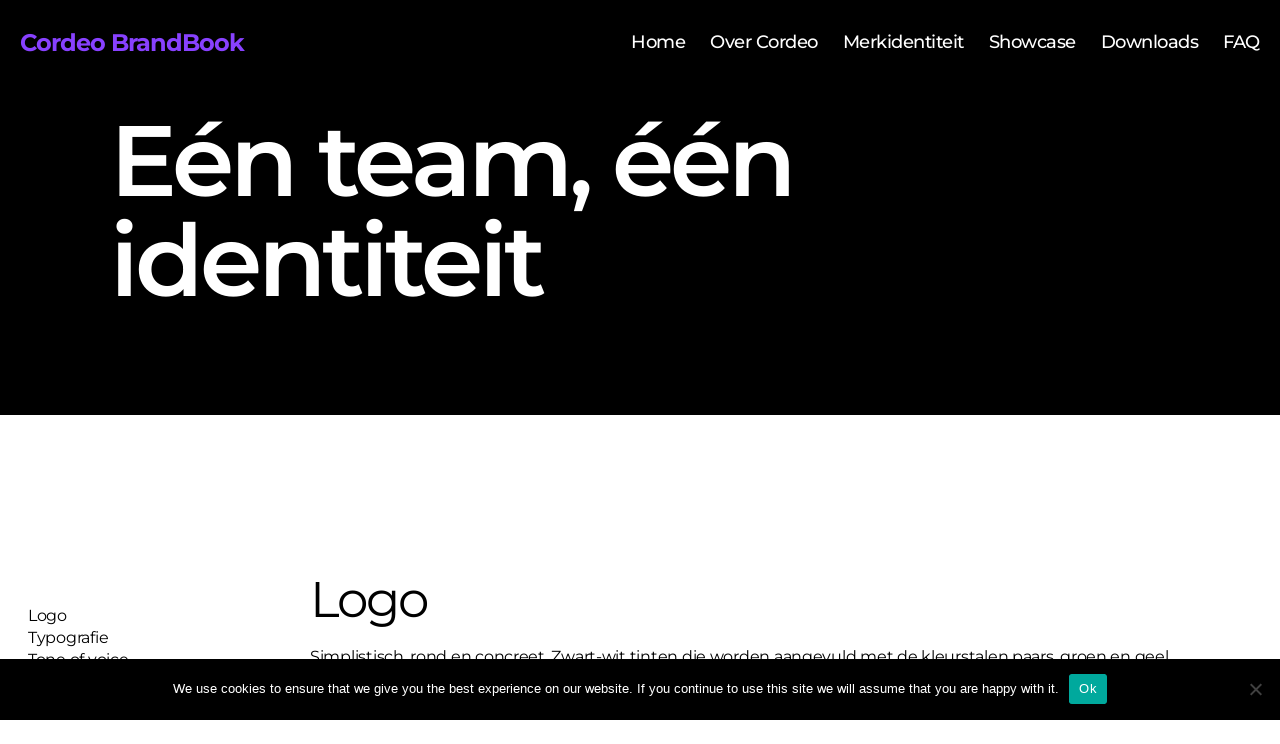

--- FILE ---
content_type: text/html; charset=UTF-8
request_url: https://cordeo-brandbook.net/brandmanual-2/
body_size: 19655
content:
<!DOCTYPE html>

<html class="no-js" lang="nl-NL">

	<head>

		<meta charset="UTF-8">
		<meta name="viewport" content="width=device-width, initial-scale=1.0">

		<link rel="profile" href="https://gmpg.org/xfn/11">

		<title>Brandmanual &#8211; Cordeo BrandBook</title>
<meta name='robots' content='max-image-preview:large' />
<link rel="alternate" type="application/rss+xml" title="Cordeo BrandBook &raquo; feed" href="https://cordeo-brandbook.net/feed/" />
<link rel="alternate" type="application/rss+xml" title="Cordeo BrandBook &raquo; reacties feed" href="https://cordeo-brandbook.net/comments/feed/" />
<link rel="alternate" title="oEmbed (JSON)" type="application/json+oembed" href="https://cordeo-brandbook.net/wp-json/oembed/1.0/embed?url=https%3A%2F%2Fcordeo-brandbook.net%2Fbrandmanual-2%2F" />
<link rel="alternate" title="oEmbed (XML)" type="text/xml+oembed" href="https://cordeo-brandbook.net/wp-json/oembed/1.0/embed?url=https%3A%2F%2Fcordeo-brandbook.net%2Fbrandmanual-2%2F&#038;format=xml" />
<style id='wp-img-auto-sizes-contain-inline-css'>
img:is([sizes=auto i],[sizes^="auto," i]){contain-intrinsic-size:3000px 1500px}
/*# sourceURL=wp-img-auto-sizes-contain-inline-css */
</style>
<style id='wp-emoji-styles-inline-css'>

	img.wp-smiley, img.emoji {
		display: inline !important;
		border: none !important;
		box-shadow: none !important;
		height: 1em !important;
		width: 1em !important;
		margin: 0 0.07em !important;
		vertical-align: -0.1em !important;
		background: none !important;
		padding: 0 !important;
	}
/*# sourceURL=wp-emoji-styles-inline-css */
</style>
<style id='classic-theme-styles-inline-css'>
/*! This file is auto-generated */
.wp-block-button__link{color:#fff;background-color:#32373c;border-radius:9999px;box-shadow:none;text-decoration:none;padding:calc(.667em + 2px) calc(1.333em + 2px);font-size:1.125em}.wp-block-file__button{background:#32373c;color:#fff;text-decoration:none}
/*# sourceURL=/wp-includes/css/classic-themes.min.css */
</style>
<style id='global-styles-inline-css'>
:root{--wp--preset--aspect-ratio--square: 1;--wp--preset--aspect-ratio--4-3: 4/3;--wp--preset--aspect-ratio--3-4: 3/4;--wp--preset--aspect-ratio--3-2: 3/2;--wp--preset--aspect-ratio--2-3: 2/3;--wp--preset--aspect-ratio--16-9: 16/9;--wp--preset--aspect-ratio--9-16: 9/16;--wp--preset--color--black: #000000;--wp--preset--color--cyan-bluish-gray: #abb8c3;--wp--preset--color--white: #ffffff;--wp--preset--color--pale-pink: #f78da7;--wp--preset--color--vivid-red: #cf2e2e;--wp--preset--color--luminous-vivid-orange: #ff6900;--wp--preset--color--luminous-vivid-amber: #fcb900;--wp--preset--color--light-green-cyan: #7bdcb5;--wp--preset--color--vivid-green-cyan: #00d084;--wp--preset--color--pale-cyan-blue: #8ed1fc;--wp--preset--color--vivid-cyan-blue: #0693e3;--wp--preset--color--vivid-purple: #9b51e0;--wp--preset--color--accent: #875ee8;--wp--preset--color--primary: #ffffff;--wp--preset--color--secondary: #828282;--wp--preset--color--subtle-background: #2b2b2b;--wp--preset--color--background: #0a0a0a;--wp--preset--gradient--vivid-cyan-blue-to-vivid-purple: linear-gradient(135deg,rgb(6,147,227) 0%,rgb(155,81,224) 100%);--wp--preset--gradient--light-green-cyan-to-vivid-green-cyan: linear-gradient(135deg,rgb(122,220,180) 0%,rgb(0,208,130) 100%);--wp--preset--gradient--luminous-vivid-amber-to-luminous-vivid-orange: linear-gradient(135deg,rgb(252,185,0) 0%,rgb(255,105,0) 100%);--wp--preset--gradient--luminous-vivid-orange-to-vivid-red: linear-gradient(135deg,rgb(255,105,0) 0%,rgb(207,46,46) 100%);--wp--preset--gradient--very-light-gray-to-cyan-bluish-gray: linear-gradient(135deg,rgb(238,238,238) 0%,rgb(169,184,195) 100%);--wp--preset--gradient--cool-to-warm-spectrum: linear-gradient(135deg,rgb(74,234,220) 0%,rgb(151,120,209) 20%,rgb(207,42,186) 40%,rgb(238,44,130) 60%,rgb(251,105,98) 80%,rgb(254,248,76) 100%);--wp--preset--gradient--blush-light-purple: linear-gradient(135deg,rgb(255,206,236) 0%,rgb(152,150,240) 100%);--wp--preset--gradient--blush-bordeaux: linear-gradient(135deg,rgb(254,205,165) 0%,rgb(254,45,45) 50%,rgb(107,0,62) 100%);--wp--preset--gradient--luminous-dusk: linear-gradient(135deg,rgb(255,203,112) 0%,rgb(199,81,192) 50%,rgb(65,88,208) 100%);--wp--preset--gradient--pale-ocean: linear-gradient(135deg,rgb(255,245,203) 0%,rgb(182,227,212) 50%,rgb(51,167,181) 100%);--wp--preset--gradient--electric-grass: linear-gradient(135deg,rgb(202,248,128) 0%,rgb(113,206,126) 100%);--wp--preset--gradient--midnight: linear-gradient(135deg,rgb(2,3,129) 0%,rgb(40,116,252) 100%);--wp--preset--font-size--small: 18px;--wp--preset--font-size--medium: 20px;--wp--preset--font-size--large: 26.25px;--wp--preset--font-size--x-large: 42px;--wp--preset--font-size--normal: 21px;--wp--preset--font-size--larger: 32px;--wp--preset--spacing--20: 0.44rem;--wp--preset--spacing--30: 0.67rem;--wp--preset--spacing--40: 1rem;--wp--preset--spacing--50: 1.5rem;--wp--preset--spacing--60: 2.25rem;--wp--preset--spacing--70: 3.38rem;--wp--preset--spacing--80: 5.06rem;--wp--preset--shadow--natural: 6px 6px 9px rgba(0, 0, 0, 0.2);--wp--preset--shadow--deep: 12px 12px 50px rgba(0, 0, 0, 0.4);--wp--preset--shadow--sharp: 6px 6px 0px rgba(0, 0, 0, 0.2);--wp--preset--shadow--outlined: 6px 6px 0px -3px rgb(255, 255, 255), 6px 6px rgb(0, 0, 0);--wp--preset--shadow--crisp: 6px 6px 0px rgb(0, 0, 0);}:where(.is-layout-flex){gap: 0.5em;}:where(.is-layout-grid){gap: 0.5em;}body .is-layout-flex{display: flex;}.is-layout-flex{flex-wrap: wrap;align-items: center;}.is-layout-flex > :is(*, div){margin: 0;}body .is-layout-grid{display: grid;}.is-layout-grid > :is(*, div){margin: 0;}:where(.wp-block-columns.is-layout-flex){gap: 2em;}:where(.wp-block-columns.is-layout-grid){gap: 2em;}:where(.wp-block-post-template.is-layout-flex){gap: 1.25em;}:where(.wp-block-post-template.is-layout-grid){gap: 1.25em;}.has-black-color{color: var(--wp--preset--color--black) !important;}.has-cyan-bluish-gray-color{color: var(--wp--preset--color--cyan-bluish-gray) !important;}.has-white-color{color: var(--wp--preset--color--white) !important;}.has-pale-pink-color{color: var(--wp--preset--color--pale-pink) !important;}.has-vivid-red-color{color: var(--wp--preset--color--vivid-red) !important;}.has-luminous-vivid-orange-color{color: var(--wp--preset--color--luminous-vivid-orange) !important;}.has-luminous-vivid-amber-color{color: var(--wp--preset--color--luminous-vivid-amber) !important;}.has-light-green-cyan-color{color: var(--wp--preset--color--light-green-cyan) !important;}.has-vivid-green-cyan-color{color: var(--wp--preset--color--vivid-green-cyan) !important;}.has-pale-cyan-blue-color{color: var(--wp--preset--color--pale-cyan-blue) !important;}.has-vivid-cyan-blue-color{color: var(--wp--preset--color--vivid-cyan-blue) !important;}.has-vivid-purple-color{color: var(--wp--preset--color--vivid-purple) !important;}.has-black-background-color{background-color: var(--wp--preset--color--black) !important;}.has-cyan-bluish-gray-background-color{background-color: var(--wp--preset--color--cyan-bluish-gray) !important;}.has-white-background-color{background-color: var(--wp--preset--color--white) !important;}.has-pale-pink-background-color{background-color: var(--wp--preset--color--pale-pink) !important;}.has-vivid-red-background-color{background-color: var(--wp--preset--color--vivid-red) !important;}.has-luminous-vivid-orange-background-color{background-color: var(--wp--preset--color--luminous-vivid-orange) !important;}.has-luminous-vivid-amber-background-color{background-color: var(--wp--preset--color--luminous-vivid-amber) !important;}.has-light-green-cyan-background-color{background-color: var(--wp--preset--color--light-green-cyan) !important;}.has-vivid-green-cyan-background-color{background-color: var(--wp--preset--color--vivid-green-cyan) !important;}.has-pale-cyan-blue-background-color{background-color: var(--wp--preset--color--pale-cyan-blue) !important;}.has-vivid-cyan-blue-background-color{background-color: var(--wp--preset--color--vivid-cyan-blue) !important;}.has-vivid-purple-background-color{background-color: var(--wp--preset--color--vivid-purple) !important;}.has-black-border-color{border-color: var(--wp--preset--color--black) !important;}.has-cyan-bluish-gray-border-color{border-color: var(--wp--preset--color--cyan-bluish-gray) !important;}.has-white-border-color{border-color: var(--wp--preset--color--white) !important;}.has-pale-pink-border-color{border-color: var(--wp--preset--color--pale-pink) !important;}.has-vivid-red-border-color{border-color: var(--wp--preset--color--vivid-red) !important;}.has-luminous-vivid-orange-border-color{border-color: var(--wp--preset--color--luminous-vivid-orange) !important;}.has-luminous-vivid-amber-border-color{border-color: var(--wp--preset--color--luminous-vivid-amber) !important;}.has-light-green-cyan-border-color{border-color: var(--wp--preset--color--light-green-cyan) !important;}.has-vivid-green-cyan-border-color{border-color: var(--wp--preset--color--vivid-green-cyan) !important;}.has-pale-cyan-blue-border-color{border-color: var(--wp--preset--color--pale-cyan-blue) !important;}.has-vivid-cyan-blue-border-color{border-color: var(--wp--preset--color--vivid-cyan-blue) !important;}.has-vivid-purple-border-color{border-color: var(--wp--preset--color--vivid-purple) !important;}.has-vivid-cyan-blue-to-vivid-purple-gradient-background{background: var(--wp--preset--gradient--vivid-cyan-blue-to-vivid-purple) !important;}.has-light-green-cyan-to-vivid-green-cyan-gradient-background{background: var(--wp--preset--gradient--light-green-cyan-to-vivid-green-cyan) !important;}.has-luminous-vivid-amber-to-luminous-vivid-orange-gradient-background{background: var(--wp--preset--gradient--luminous-vivid-amber-to-luminous-vivid-orange) !important;}.has-luminous-vivid-orange-to-vivid-red-gradient-background{background: var(--wp--preset--gradient--luminous-vivid-orange-to-vivid-red) !important;}.has-very-light-gray-to-cyan-bluish-gray-gradient-background{background: var(--wp--preset--gradient--very-light-gray-to-cyan-bluish-gray) !important;}.has-cool-to-warm-spectrum-gradient-background{background: var(--wp--preset--gradient--cool-to-warm-spectrum) !important;}.has-blush-light-purple-gradient-background{background: var(--wp--preset--gradient--blush-light-purple) !important;}.has-blush-bordeaux-gradient-background{background: var(--wp--preset--gradient--blush-bordeaux) !important;}.has-luminous-dusk-gradient-background{background: var(--wp--preset--gradient--luminous-dusk) !important;}.has-pale-ocean-gradient-background{background: var(--wp--preset--gradient--pale-ocean) !important;}.has-electric-grass-gradient-background{background: var(--wp--preset--gradient--electric-grass) !important;}.has-midnight-gradient-background{background: var(--wp--preset--gradient--midnight) !important;}.has-small-font-size{font-size: var(--wp--preset--font-size--small) !important;}.has-medium-font-size{font-size: var(--wp--preset--font-size--medium) !important;}.has-large-font-size{font-size: var(--wp--preset--font-size--large) !important;}.has-x-large-font-size{font-size: var(--wp--preset--font-size--x-large) !important;}
:where(.wp-block-post-template.is-layout-flex){gap: 1.25em;}:where(.wp-block-post-template.is-layout-grid){gap: 1.25em;}
:where(.wp-block-term-template.is-layout-flex){gap: 1.25em;}:where(.wp-block-term-template.is-layout-grid){gap: 1.25em;}
:where(.wp-block-columns.is-layout-flex){gap: 2em;}:where(.wp-block-columns.is-layout-grid){gap: 2em;}
:root :where(.wp-block-pullquote){font-size: 1.5em;line-height: 1.6;}
/*# sourceURL=global-styles-inline-css */
</style>
<link rel='stylesheet' id='cookie-notice-front-css' href='https://cordeo-brandbook.net/wp-content/plugins/cookie-notice/css/front.min.css?ver=2.5.11' media='all' />
<link rel='stylesheet' id='local-google-fonts-css' href='https://cordeo-brandbook.net/wp-content/bcf-fonts/local-fonts.css' media='all' />
<link rel='stylesheet' id='chld_thm_cfg_parent-css' href='https://cordeo-brandbook.net/wp-content/themes/twentytwenty/style.css?ver=6.9' media='all' />
<link rel='stylesheet' id='twentytwenty-style-css' href='https://cordeo-brandbook.net/wp-content/themes/twentytwenty-childtemp/style.css?ver=1.7.1619096490' media='all' />
<style id='twentytwenty-style-inline-css'>
.color-accent,.color-accent-hover:hover,.color-accent-hover:focus,:root .has-accent-color,.has-drop-cap:not(:focus):first-letter,.wp-block-button.is-style-outline,a { color: #875ee8; }blockquote,.border-color-accent,.border-color-accent-hover:hover,.border-color-accent-hover:focus { border-color: #875ee8; }button,.button,.faux-button,.wp-block-button__link,.wp-block-file .wp-block-file__button,input[type="button"],input[type="reset"],input[type="submit"],.bg-accent,.bg-accent-hover:hover,.bg-accent-hover:focus,:root .has-accent-background-color,.comment-reply-link { background-color: #875ee8; }.fill-children-accent,.fill-children-accent * { fill: #875ee8; }:root .has-background-color,button,.button,.faux-button,.wp-block-button__link,.wp-block-file__button,input[type="button"],input[type="reset"],input[type="submit"],.wp-block-button,.comment-reply-link,.has-background.has-primary-background-color:not(.has-text-color),.has-background.has-primary-background-color *:not(.has-text-color),.has-background.has-accent-background-color:not(.has-text-color),.has-background.has-accent-background-color *:not(.has-text-color) { color: #0a0a0a; }:root .has-background-background-color { background-color: #0a0a0a; }body,.entry-title a,:root .has-primary-color { color: #ffffff; }:root .has-primary-background-color { background-color: #ffffff; }cite,figcaption,.wp-caption-text,.post-meta,.entry-content .wp-block-archives li,.entry-content .wp-block-categories li,.entry-content .wp-block-latest-posts li,.wp-block-latest-comments__comment-date,.wp-block-latest-posts__post-date,.wp-block-embed figcaption,.wp-block-image figcaption,.wp-block-pullquote cite,.comment-metadata,.comment-respond .comment-notes,.comment-respond .logged-in-as,.pagination .dots,.entry-content hr:not(.has-background),hr.styled-separator,:root .has-secondary-color { color: #828282; }:root .has-secondary-background-color { background-color: #828282; }pre,fieldset,input,textarea,table,table *,hr { border-color: #2b2b2b; }caption,code,code,kbd,samp,.wp-block-table.is-style-stripes tbody tr:nth-child(odd),:root .has-subtle-background-background-color { background-color: #2b2b2b; }.wp-block-table.is-style-stripes { border-bottom-color: #2b2b2b; }.wp-block-latest-posts.is-grid li { border-top-color: #2b2b2b; }:root .has-subtle-background-color { color: #2b2b2b; }body:not(.overlay-header) .primary-menu > li > a,body:not(.overlay-header) .primary-menu > li > .icon,.modal-menu a,.footer-menu a, .footer-widgets a:where(:not(.wp-block-button__link)),#site-footer .wp-block-button.is-style-outline,.wp-block-pullquote:before,.singular:not(.overlay-header) .entry-header a,.archive-header a,.header-footer-group .color-accent,.header-footer-group .color-accent-hover:hover { color: #875ee8; }.social-icons a,#site-footer button:not(.toggle),#site-footer .button,#site-footer .faux-button,#site-footer .wp-block-button__link,#site-footer .wp-block-file__button,#site-footer input[type="button"],#site-footer input[type="reset"],#site-footer input[type="submit"] { background-color: #875ee8; }.social-icons a,body:not(.overlay-header) .primary-menu ul,.header-footer-group button,.header-footer-group .button,.header-footer-group .faux-button,.header-footer-group .wp-block-button:not(.is-style-outline) .wp-block-button__link,.header-footer-group .wp-block-file__button,.header-footer-group input[type="button"],.header-footer-group input[type="reset"],.header-footer-group input[type="submit"] { color: #0a0a0a; }#site-header,.footer-nav-widgets-wrapper,#site-footer,.menu-modal,.menu-modal-inner,.search-modal-inner,.archive-header,.singular .entry-header,.singular .featured-media:before,.wp-block-pullquote:before { background-color: #0a0a0a; }.header-footer-group,body:not(.overlay-header) #site-header .toggle,.menu-modal .toggle { color: #ffffff; }body:not(.overlay-header) .primary-menu ul { background-color: #ffffff; }body:not(.overlay-header) .primary-menu > li > ul:after { border-bottom-color: #ffffff; }body:not(.overlay-header) .primary-menu ul ul:after { border-left-color: #ffffff; }.site-description,body:not(.overlay-header) .toggle-inner .toggle-text,.widget .post-date,.widget .rss-date,.widget_archive li,.widget_categories li,.widget cite,.widget_pages li,.widget_meta li,.widget_nav_menu li,.powered-by-wordpress,.footer-credits .privacy-policy,.to-the-top,.singular .entry-header .post-meta,.singular:not(.overlay-header) .entry-header .post-meta a { color: #828282; }.header-footer-group pre,.header-footer-group fieldset,.header-footer-group input,.header-footer-group textarea,.header-footer-group table,.header-footer-group table *,.footer-nav-widgets-wrapper,#site-footer,.menu-modal nav *,.footer-widgets-outer-wrapper,.footer-top { border-color: #2b2b2b; }.header-footer-group table caption,body:not(.overlay-header) .header-inner .toggle-wrapper::before { background-color: #2b2b2b; }.overlay-header .header-inner { color: #8841ff; }.cover-header .entry-header * { color: #8841ff; }
/*# sourceURL=twentytwenty-style-inline-css */
</style>
<link rel='stylesheet' id='twentytwenty-fonts-css' href='https://cordeo-brandbook.net/wp-content/themes/twentytwenty/assets/css/font-inter.css?ver=1.7.1619096490' media='all' />
<link rel='stylesheet' id='twentytwenty-print-style-css' href='https://cordeo-brandbook.net/wp-content/themes/twentytwenty/print.css?ver=1.7.1619096490' media='print' />
<link rel='stylesheet' id='elementor-icons-css' href='https://cordeo-brandbook.net/wp-content/plugins/elementor/assets/lib/eicons/css/elementor-icons.min.css?ver=5.45.0' media='all' />
<link rel='stylesheet' id='elementor-frontend-css' href='https://cordeo-brandbook.net/wp-content/plugins/elementor/assets/css/frontend.min.css?ver=3.34.1' media='all' />
<link rel='stylesheet' id='elementor-post-6-css' href='https://cordeo-brandbook.net/wp-content/uploads/elementor/css/post-6.css?ver=1768484374' media='all' />
<link rel='stylesheet' id='elementor-pro-css' href='https://cordeo-brandbook.net/wp-content/plugins/elementor-pro/assets/css/frontend.min.css?ver=3.16.2' media='all' />
<link rel='stylesheet' id='widget-heading-css' href='https://cordeo-brandbook.net/wp-content/plugins/elementor/assets/css/widget-heading.min.css?ver=3.34.1' media='all' />
<link rel='stylesheet' id='e-animation-grow-css' href='https://cordeo-brandbook.net/wp-content/plugins/elementor/assets/lib/animations/styles/e-animation-grow.min.css?ver=3.34.1' media='all' />
<link rel='stylesheet' id='widget-spacer-css' href='https://cordeo-brandbook.net/wp-content/plugins/elementor/assets/css/widget-spacer.min.css?ver=3.34.1' media='all' />
<link rel='stylesheet' id='widget-image-css' href='https://cordeo-brandbook.net/wp-content/plugins/elementor/assets/css/widget-image.min.css?ver=3.34.1' media='all' />
<link rel='stylesheet' id='e-animation-fadeInLeft-css' href='https://cordeo-brandbook.net/wp-content/plugins/elementor/assets/lib/animations/styles/fadeInLeft.min.css?ver=3.34.1' media='all' />
<link rel='stylesheet' id='elementor-post-2621-css' href='https://cordeo-brandbook.net/wp-content/uploads/elementor/css/post-2621.css?ver=1768531676' media='all' />
<link rel='stylesheet' id='eael-general-css' href='https://cordeo-brandbook.net/wp-content/plugins/essential-addons-for-elementor-lite/assets/front-end/css/view/general.min.css?ver=6.5.7' media='all' />
<link rel='stylesheet' id='elementor-gf-local-montserrat-css' href='https://cordeo-brandbook.net/wp-content/uploads/elementor/google-fonts/css/montserrat.css?ver=1742218785' media='all' />
<script id="cookie-notice-front-js-before">
var cnArgs = {"ajaxUrl":"https:\/\/cordeo-brandbook.net\/wp-admin\/admin-ajax.php","nonce":"63056a72d2","hideEffect":"fade","position":"bottom","onScroll":false,"onScrollOffset":100,"onClick":false,"cookieName":"cookie_notice_accepted","cookieTime":2592000,"cookieTimeRejected":2592000,"globalCookie":false,"redirection":false,"cache":false,"revokeCookies":false,"revokeCookiesOpt":"automatic"};

//# sourceURL=cookie-notice-front-js-before
</script>
<script src="https://cordeo-brandbook.net/wp-content/plugins/cookie-notice/js/front.min.js?ver=2.5.11" id="cookie-notice-front-js"></script>
<script src="https://cordeo-brandbook.net/wp-content/themes/twentytwenty/assets/js/index.js?ver=1.7.1619096490" id="twentytwenty-js-js" defer data-wp-strategy="defer"></script>
<script src="https://cordeo-brandbook.net/wp-includes/js/jquery/jquery.min.js?ver=3.7.1" id="jquery-core-js"></script>
<script src="https://cordeo-brandbook.net/wp-includes/js/jquery/jquery-migrate.min.js?ver=3.4.1" id="jquery-migrate-js"></script>
<link rel="https://api.w.org/" href="https://cordeo-brandbook.net/wp-json/" /><link rel="alternate" title="JSON" type="application/json" href="https://cordeo-brandbook.net/wp-json/wp/v2/pages/2621" /><link rel="EditURI" type="application/rsd+xml" title="RSD" href="https://cordeo-brandbook.net/xmlrpc.php?rsd" />
<meta name="generator" content="WordPress 6.9" />
<link rel="canonical" href="https://cordeo-brandbook.net/brandmanual-2/" />
<link rel='shortlink' href='https://cordeo-brandbook.net/?p=2621' />
<script>
document.documentElement.className = document.documentElement.className.replace( 'no-js', 'js' );
//# sourceURL=twentytwenty_no_js_class
</script>
<meta name="generator" content="Elementor 3.34.1; features: additional_custom_breakpoints; settings: css_print_method-external, google_font-enabled, font_display-auto">
			<style>
				.e-con.e-parent:nth-of-type(n+4):not(.e-lazyloaded):not(.e-no-lazyload),
				.e-con.e-parent:nth-of-type(n+4):not(.e-lazyloaded):not(.e-no-lazyload) * {
					background-image: none !important;
				}
				@media screen and (max-height: 1024px) {
					.e-con.e-parent:nth-of-type(n+3):not(.e-lazyloaded):not(.e-no-lazyload),
					.e-con.e-parent:nth-of-type(n+3):not(.e-lazyloaded):not(.e-no-lazyload) * {
						background-image: none !important;
					}
				}
				@media screen and (max-height: 640px) {
					.e-con.e-parent:nth-of-type(n+2):not(.e-lazyloaded):not(.e-no-lazyload),
					.e-con.e-parent:nth-of-type(n+2):not(.e-lazyloaded):not(.e-no-lazyload) * {
						background-image: none !important;
					}
				}
			</style>
			<style id="custom-background-css">
body.custom-background { background-color: #0a0a0a; }
</style>
				<meta name="theme-color" content="#FFFFFF">
			<link rel="icon" href="https://cordeo-brandbook.net/wp-content/uploads/2020/09/cropped-Cordeo_Favicon-32x32.jpg" sizes="32x32" />
<link rel="icon" href="https://cordeo-brandbook.net/wp-content/uploads/2020/09/cropped-Cordeo_Favicon-192x192.jpg" sizes="192x192" />
<link rel="apple-touch-icon" href="https://cordeo-brandbook.net/wp-content/uploads/2020/09/cropped-Cordeo_Favicon-180x180.jpg" />
<meta name="msapplication-TileImage" content="https://cordeo-brandbook.net/wp-content/uploads/2020/09/cropped-Cordeo_Favicon-270x270.jpg" />
		<style id="wp-custom-css">
			.footer-credits .powered-by-wordpress {
	display: none;
}
.primary-menu > li > a {
    color: #ffffff !important;
}

.primary-menu > li > .icon {
    color: #ffffff !important;
}
.primary-menu > li > a:hover{
    color: #8841ff !important;
}
.primary-menu li.current-menu-item > a { color: #8144ff !important;
}
.primary-menu li.current-menu-item > a, .primary-menu li.current-menu-item > .link-icon-wrapper > a {
    text-decoration: none;
}

/* ------------------------------- */
/* sticky menue                    */
/* ------------------------------- */
.header-inner.section-inner {
    background: #000;
    height: 85px;
    z-index: 170;
    padding: 20px;
    max-width: 100%;
    /* margin: 10px; */
    /* padding: 30px; */
    /* border-bottom: 1px solid #dadada; */
    width: 100%;
    position: fixed;
    top: 0;
    left: 0;
    right: 0;
    text-align: center;
}

/* ------------------------------- */
/* Grafiken im Stapel ganz hinten  */
/* - wichtig für sticky menue      */
/* ------------------------------- */
.stapel_hinten {
	z-index:-1;
}
.toggle-wrapper.search-toggle-wrapper {
    display: none;
}

/* --------------------------------*/
/* sticky TOC column               */
/* ------------------------------- */
.sticky-column-toc {
	position: sticky;
	position: -webkit-sticky;
	top: 80px;
}		</style>
		<style id="sccss"></style>
	</head>

	<body class="wp-singular page-template-default page page-id-2621 custom-background wp-embed-responsive wp-theme-twentytwenty wp-child-theme-twentytwenty-childtemp cookies-not-set singular enable-search-modal missing-post-thumbnail has-no-pagination not-showing-comments show-avatars footer-top-visible reduced-spacing elementor-default elementor-template-full-width elementor-kit-6 elementor-page elementor-page-2621">

		<a class="skip-link screen-reader-text" href="#site-content">Ga naar de inhoud</a>
		<header id="site-header" class="header-footer-group">

			<div class="header-inner section-inner">

				<div class="header-titles-wrapper">

					
						<button class="toggle search-toggle mobile-search-toggle" data-toggle-target=".search-modal" data-toggle-body-class="showing-search-modal" data-set-focus=".search-modal .search-field" aria-expanded="false">
							<span class="toggle-inner">
								<span class="toggle-icon">
									<svg class="svg-icon" aria-hidden="true" role="img" focusable="false" xmlns="http://www.w3.org/2000/svg" width="23" height="23" viewBox="0 0 23 23"><path d="M38.710696,48.0601792 L43,52.3494831 L41.3494831,54 L37.0601792,49.710696 C35.2632422,51.1481185 32.9839107,52.0076499 30.5038249,52.0076499 C24.7027226,52.0076499 20,47.3049272 20,41.5038249 C20,35.7027226 24.7027226,31 30.5038249,31 C36.3049272,31 41.0076499,35.7027226 41.0076499,41.5038249 C41.0076499,43.9839107 40.1481185,46.2632422 38.710696,48.0601792 Z M36.3875844,47.1716785 C37.8030221,45.7026647 38.6734666,43.7048964 38.6734666,41.5038249 C38.6734666,36.9918565 35.0157934,33.3341833 30.5038249,33.3341833 C25.9918565,33.3341833 22.3341833,36.9918565 22.3341833,41.5038249 C22.3341833,46.0157934 25.9918565,49.6734666 30.5038249,49.6734666 C32.7048964,49.6734666 34.7026647,48.8030221 36.1716785,47.3875844 C36.2023931,47.347638 36.2360451,47.3092237 36.2726343,47.2726343 C36.3092237,47.2360451 36.347638,47.2023931 36.3875844,47.1716785 Z" transform="translate(-20 -31)" /></svg>								</span>
								<span class="toggle-text">Zoek</span>
							</span>
						</button><!-- .search-toggle -->

					
					<div class="header-titles">

						<div class="site-title faux-heading"><a href="https://cordeo-brandbook.net/" rel="home">Cordeo BrandBook</a></div>
					</div><!-- .header-titles -->

					<button class="toggle nav-toggle mobile-nav-toggle" data-toggle-target=".menu-modal"  data-toggle-body-class="showing-menu-modal" aria-expanded="false" data-set-focus=".close-nav-toggle">
						<span class="toggle-inner">
							<span class="toggle-icon">
								<svg class="svg-icon" aria-hidden="true" role="img" focusable="false" xmlns="http://www.w3.org/2000/svg" width="26" height="7" viewBox="0 0 26 7"><path fill-rule="evenodd" d="M332.5,45 C330.567003,45 329,43.4329966 329,41.5 C329,39.5670034 330.567003,38 332.5,38 C334.432997,38 336,39.5670034 336,41.5 C336,43.4329966 334.432997,45 332.5,45 Z M342,45 C340.067003,45 338.5,43.4329966 338.5,41.5 C338.5,39.5670034 340.067003,38 342,38 C343.932997,38 345.5,39.5670034 345.5,41.5 C345.5,43.4329966 343.932997,45 342,45 Z M351.5,45 C349.567003,45 348,43.4329966 348,41.5 C348,39.5670034 349.567003,38 351.5,38 C353.432997,38 355,39.5670034 355,41.5 C355,43.4329966 353.432997,45 351.5,45 Z" transform="translate(-329 -38)" /></svg>							</span>
							<span class="toggle-text">Menu</span>
						</span>
					</button><!-- .nav-toggle -->

				</div><!-- .header-titles-wrapper -->

				<div class="header-navigation-wrapper">

					
							<nav class="primary-menu-wrapper" aria-label="Horizontaal">

								<ul class="primary-menu reset-list-style">

								<li id="menu-item-1913" class="menu-item menu-item-type-post_type menu-item-object-page menu-item-home menu-item-1913"><a href="https://cordeo-brandbook.net/">Home</a></li>
<li id="menu-item-601" class="menu-item menu-item-type-post_type menu-item-object-page menu-item-601"><a href="https://cordeo-brandbook.net/over-cordeo/">Over Cordeo</a></li>
<li id="menu-item-594" class="menu-item menu-item-type-post_type menu-item-object-page menu-item-594"><a href="https://cordeo-brandbook.net/merkidentiteit/">Merkidentiteit</a></li>
<li id="menu-item-596" class="menu-item menu-item-type-post_type menu-item-object-page menu-item-596"><a href="https://cordeo-brandbook.net/showcase/">Showcase</a></li>
<li id="menu-item-597" class="menu-item menu-item-type-post_type menu-item-object-page menu-item-597"><a href="https://cordeo-brandbook.net/downloads/">Downloads</a></li>
<li id="menu-item-598" class="menu-item menu-item-type-post_type menu-item-object-page menu-item-598"><a href="https://cordeo-brandbook.net/faq/">FAQ</a></li>

								</ul>

							</nav><!-- .primary-menu-wrapper -->

						
						<div class="header-toggles hide-no-js">

						
							<div class="toggle-wrapper search-toggle-wrapper">

								<button class="toggle search-toggle desktop-search-toggle" data-toggle-target=".search-modal" data-toggle-body-class="showing-search-modal" data-set-focus=".search-modal .search-field" aria-expanded="false">
									<span class="toggle-inner">
										<svg class="svg-icon" aria-hidden="true" role="img" focusable="false" xmlns="http://www.w3.org/2000/svg" width="23" height="23" viewBox="0 0 23 23"><path d="M38.710696,48.0601792 L43,52.3494831 L41.3494831,54 L37.0601792,49.710696 C35.2632422,51.1481185 32.9839107,52.0076499 30.5038249,52.0076499 C24.7027226,52.0076499 20,47.3049272 20,41.5038249 C20,35.7027226 24.7027226,31 30.5038249,31 C36.3049272,31 41.0076499,35.7027226 41.0076499,41.5038249 C41.0076499,43.9839107 40.1481185,46.2632422 38.710696,48.0601792 Z M36.3875844,47.1716785 C37.8030221,45.7026647 38.6734666,43.7048964 38.6734666,41.5038249 C38.6734666,36.9918565 35.0157934,33.3341833 30.5038249,33.3341833 C25.9918565,33.3341833 22.3341833,36.9918565 22.3341833,41.5038249 C22.3341833,46.0157934 25.9918565,49.6734666 30.5038249,49.6734666 C32.7048964,49.6734666 34.7026647,48.8030221 36.1716785,47.3875844 C36.2023931,47.347638 36.2360451,47.3092237 36.2726343,47.2726343 C36.3092237,47.2360451 36.347638,47.2023931 36.3875844,47.1716785 Z" transform="translate(-20 -31)" /></svg>										<span class="toggle-text">Zoek</span>
									</span>
								</button><!-- .search-toggle -->

							</div>

							
						</div><!-- .header-toggles -->
						
				</div><!-- .header-navigation-wrapper -->

			</div><!-- .header-inner -->

			<div class="search-modal cover-modal header-footer-group" data-modal-target-string=".search-modal" role="dialog" aria-modal="true" aria-label="Zoeken">

	<div class="search-modal-inner modal-inner">

		<div class="section-inner">

			<form role="search" aria-label="Zoeken naar:" method="get" class="search-form" action="https://cordeo-brandbook.net/">
	<label for="search-form-1">
		<span class="screen-reader-text">
			Zoeken naar:		</span>
		<input type="search" id="search-form-1" class="search-field" placeholder="Zoek &hellip;" value="" name="s" />
	</label>
	<input type="submit" class="search-submit" value="Zoeken" />
</form>

			<button class="toggle search-untoggle close-search-toggle fill-children-current-color" data-toggle-target=".search-modal" data-toggle-body-class="showing-search-modal" data-set-focus=".search-modal .search-field">
				<span class="screen-reader-text">
					Zoeken sluiten				</span>
				<svg class="svg-icon" aria-hidden="true" role="img" focusable="false" xmlns="http://www.w3.org/2000/svg" width="16" height="16" viewBox="0 0 16 16"><polygon fill="" fill-rule="evenodd" points="6.852 7.649 .399 1.195 1.445 .149 7.899 6.602 14.352 .149 15.399 1.195 8.945 7.649 15.399 14.102 14.352 15.149 7.899 8.695 1.445 15.149 .399 14.102" /></svg>			</button><!-- .search-toggle -->

		</div><!-- .section-inner -->

	</div><!-- .search-modal-inner -->

</div><!-- .menu-modal -->

		</header><!-- #site-header -->

		
<div class="menu-modal cover-modal header-footer-group" data-modal-target-string=".menu-modal">

	<div class="menu-modal-inner modal-inner">

		<div class="menu-wrapper section-inner">

			<div class="menu-top">

				<button class="toggle close-nav-toggle fill-children-current-color" data-toggle-target=".menu-modal" data-toggle-body-class="showing-menu-modal" data-set-focus=".menu-modal">
					<span class="toggle-text">Menu sluiten</span>
					<svg class="svg-icon" aria-hidden="true" role="img" focusable="false" xmlns="http://www.w3.org/2000/svg" width="16" height="16" viewBox="0 0 16 16"><polygon fill="" fill-rule="evenodd" points="6.852 7.649 .399 1.195 1.445 .149 7.899 6.602 14.352 .149 15.399 1.195 8.945 7.649 15.399 14.102 14.352 15.149 7.899 8.695 1.445 15.149 .399 14.102" /></svg>				</button><!-- .nav-toggle -->

				
					<nav class="mobile-menu" aria-label="Mobiel">

						<ul class="modal-menu reset-list-style">

						<li class="menu-item menu-item-type-post_type menu-item-object-page menu-item-home menu-item-1913"><div class="ancestor-wrapper"><a href="https://cordeo-brandbook.net/">Home</a></div><!-- .ancestor-wrapper --></li>
<li class="menu-item menu-item-type-post_type menu-item-object-page menu-item-601"><div class="ancestor-wrapper"><a href="https://cordeo-brandbook.net/over-cordeo/">Over Cordeo</a></div><!-- .ancestor-wrapper --></li>
<li class="menu-item menu-item-type-post_type menu-item-object-page menu-item-594"><div class="ancestor-wrapper"><a href="https://cordeo-brandbook.net/merkidentiteit/">Merkidentiteit</a></div><!-- .ancestor-wrapper --></li>
<li class="menu-item menu-item-type-post_type menu-item-object-page menu-item-596"><div class="ancestor-wrapper"><a href="https://cordeo-brandbook.net/showcase/">Showcase</a></div><!-- .ancestor-wrapper --></li>
<li class="menu-item menu-item-type-post_type menu-item-object-page menu-item-597"><div class="ancestor-wrapper"><a href="https://cordeo-brandbook.net/downloads/">Downloads</a></div><!-- .ancestor-wrapper --></li>
<li class="menu-item menu-item-type-post_type menu-item-object-page menu-item-598"><div class="ancestor-wrapper"><a href="https://cordeo-brandbook.net/faq/">FAQ</a></div><!-- .ancestor-wrapper --></li>

						</ul>

					</nav>

					
			</div><!-- .menu-top -->

			<div class="menu-bottom">

				
			</div><!-- .menu-bottom -->

		</div><!-- .menu-wrapper -->

	</div><!-- .menu-modal-inner -->

</div><!-- .menu-modal -->
		<div data-elementor-type="wp-page" data-elementor-id="2621" class="elementor elementor-2621" data-elementor-post-type="page">
						<section class="elementor-section elementor-top-section elementor-element elementor-element-7040fa3e elementor-section-stretched elementor-hidden-phone elementor-section-boxed elementor-section-height-default elementor-section-height-default" data-id="7040fa3e" data-element_type="section" data-settings="{&quot;stretch_section&quot;:&quot;section-stretched&quot;,&quot;background_background&quot;:&quot;classic&quot;}">
						<div class="elementor-container elementor-column-gap-default">
					<div class="elementor-column elementor-col-100 elementor-top-column elementor-element elementor-element-2ca9a3d5" data-id="2ca9a3d5" data-element_type="column">
			<div class="elementor-widget-wrap elementor-element-populated">
						<div class="elementor-element elementor-element-3f6d618a elementor-widget elementor-widget-heading" data-id="3f6d618a" data-element_type="widget" data-widget_type="heading.default">
				<div class="elementor-widget-container">
					<h1 class="elementor-heading-title elementor-size-default">Eén team, één identiteit</h1>				</div>
				</div>
					</div>
		</div>
					</div>
		</section>
				<section class="elementor-section elementor-top-section elementor-element elementor-element-90af80d elementor-section-boxed elementor-section-height-default elementor-section-height-default elementor-invisible" data-id="90af80d" data-element_type="section" data-settings="{&quot;background_background&quot;:&quot;classic&quot;,&quot;animation&quot;:&quot;fadeInLeft&quot;}">
						<div class="elementor-container elementor-column-gap-default">
					<div class="elementor-column elementor-col-50 elementor-top-column elementor-element elementor-element-27bab84c" data-id="27bab84c" data-element_type="column">
			<div class="elementor-widget-wrap elementor-element-populated">
						<div class="elementor-element elementor-element-23ff9af sticky-column-toc elementor-widget elementor-widget-shortcode" data-id="23ff9af" data-element_type="widget" data-widget_type="shortcode.default">
				<div class="elementor-widget-container">
							<div class="elementor-shortcode"><div><div class="lwptoc toc-container lwptoc-autoWidth lwptoc-baseItems lwptoc-inherit" data-smooth-scroll="1" data-smooth-scroll-offset="100"><div class="lwptoc_i"><div class="lwptoc_items lwptoc_items-visible">
    <div class="lwptoc_itemWrap"><div class="lwptoc_item">    <a href="#Logo">
                <span class="lwptoc_item_label">Logo</span>
    </a>
    <div class="lwptoc_itemWrap"><div class="lwptoc_item">    <a href="#Basis">
                <span class="lwptoc_item_label">Basis</span>
    </a>
    </div><div class="lwptoc_item">    <a href="#Alternatief">
                <span class="lwptoc_item_label">Alternatief</span>
    </a>
    </div><div class="lwptoc_item">    <a href="#Kleurvarianten">
                <span class="lwptoc_item_label">Kleurvarianten</span>
    </a>
    </div><div class="lwptoc_item">    <a href="#Positionering">
                <span class="lwptoc_item_label">Positionering</span>
    </a>
    </div></div></div><div class="lwptoc_item">    <a href="#Typografie">
                <span class="lwptoc_item_label">Typografie</span>
    </a>
    <div class="lwptoc_itemWrap"><div class="lwptoc_item">    <a href="#Font">
                <span class="lwptoc_item_label">Font</span>
    </a>
    </div><div class="lwptoc_item">    <a href="#Fontsize">
                <span class="lwptoc_item_label">Fontsize</span>
    </a>
    </div><div class="lwptoc_item">    <a href="#Regular">
                <span class="lwptoc_item_label">Regular</span>
    </a>
    </div><div class="lwptoc_item">    <a href="#Bold">
                <span class="lwptoc_item_label">Bold</span>
    </a>
    </div><div class="lwptoc_item">    <a href="#Regular1">
                <span class="lwptoc_item_label">Regular</span>
    </a>
    </div><div class="lwptoc_item">    <a href="#Bold1">
                <span class="lwptoc_item_label">Bold</span>
    </a>
    </div><div class="lwptoc_item">    <a href="#Call_to_actions">
                <span class="lwptoc_item_label">Call to actions</span>
    </a>
    </div></div></div><div class="lwptoc_item">    <a href="#Tone_of_voice">
                <span class="lwptoc_item_label">Tone of voice</span>
    </a>
    <div class="lwptoc_itemWrap"><div class="lwptoc_item">    <a href="#Actief_en_direct">
                <span class="lwptoc_item_label">Actief en direct</span>
    </a>
    </div><div class="lwptoc_item">    <a href="#Je-vorm">
                <span class="lwptoc_item_label">Je-vorm</span>
    </a>
    </div><div class="lwptoc_item">    <a href="#Consistent">
                <span class="lwptoc_item_label">Consistent</span>
    </a>
    </div></div></div><div class="lwptoc_item">    <a href="#Kleurgebruik">
                <span class="lwptoc_item_label">Kleurgebruik</span>
    </a>
    <div class="lwptoc_itemWrap"><div class="lwptoc_item">    <a href="#Primair">
                <span class="lwptoc_item_label">Primair</span>
    </a>
    </div><div class="lwptoc_item">    <a href="#Secundair">
                <span class="lwptoc_item_label">Secundair</span>
    </a>
    </div></div></div><div class="lwptoc_item">    <a href="#Iconen">
                <span class="lwptoc_item_label">Iconen</span>
    </a>
    <div class="lwptoc_itemWrap"><div class="lwptoc_item">    <a href="#Onze_iconen">
                <span class="lwptoc_item_label">Onze iconen</span>
    </a>
    </div></div></div><div class="lwptoc_item">    <a href="#Graphics">
                <span class="lwptoc_item_label">Graphics</span>
    </a>
    <div class="lwptoc_itemWrap"><div class="lwptoc_item">    <a href="#Software_graphics">
                <span class="lwptoc_item_label">Software graphics</span>
    </a>
    </div></div></div><div class="lwptoc_item">    <a href="#Fotografie">
                <span class="lwptoc_item_label">Fotografie</span>
    </a>
    <div class="lwptoc_itemWrap"><div class="lwptoc_item">    <a href="#Doel">
                <span class="lwptoc_item_label">Doel</span>
    </a>
    </div><div class="lwptoc_item">    <a href="#Onderwerpen">
                <span class="lwptoc_item_label">Onderwerpen</span>
    </a>
    </div><div class="lwptoc_item">    <a href="#Locaties">
                <span class="lwptoc_item_label">Locaties</span>
    </a>
    </div><div class="lwptoc_item">    <a href="#Belichting">
                <span class="lwptoc_item_label">Belichting</span>
    </a>
    </div><div class="lwptoc_item">    <a href="#Nabewerking">
                <span class="lwptoc_item_label">Nabewerking</span>
    </a>
    </div></div></div><div class="lwptoc_item">    <a href="#Trainingsvideos">
                <span class="lwptoc_item_label">Trainingsvideo&#039;s</span>
    </a>
    <div class="lwptoc_itemWrap"><div class="lwptoc_item">    <a href="#Intro">
                <span class="lwptoc_item_label">Intro</span>
    </a>
    </div><div class="lwptoc_item">    <a href="#Overgang">
                <span class="lwptoc_item_label">Overgang</span>
    </a>
    </div><div class="lwptoc_item">    <a href="#Outro">
                <span class="lwptoc_item_label">Outro</span>
    </a>
    </div><div class="lwptoc_item">    <a href="#Elementen">
                <span class="lwptoc_item_label">Elementen</span>
    </a>
    </div><div class="lwptoc_item">    <a href="#Typografie1">
                <span class="lwptoc_item_label">Typografie</span>
    </a>
    </div></div></div></div></div>
</div></div></div></div>
						</div>
				</div>
					</div>
		</div>
				<div class="elementor-column elementor-col-50 elementor-top-column elementor-element elementor-element-f726db7" data-id="f726db7" data-element_type="column">
			<div class="elementor-widget-wrap elementor-element-populated">
						<div class="elementor-element elementor-element-47c173c elementor-widget elementor-widget-heading" data-id="47c173c" data-element_type="widget" id="logo" data-widget_type="heading.default">
				<div class="elementor-widget-container">
					<h2 class="elementor-heading-title elementor-size-default"><span id="Logo">Logo</span></h2>				</div>
				</div>
				<div class="elementor-element elementor-element-64efe4d elementor-widget elementor-widget-text-editor" data-id="64efe4d" data-element_type="widget" data-widget_type="text-editor.default">
				<div class="elementor-widget-container">
									<p>Simplistisch, rond en concreet. Zwart-wit tinten die worden aangevuld met de kleurstalen paars, groen en geel die de disciplines van Cordeo weerspiegelen.</p>								</div>
				</div>
				<div class="elementor-element elementor-element-4d3d9865 elementor-widget elementor-widget-button" data-id="4d3d9865" data-element_type="widget" data-widget_type="button.default">
				<div class="elementor-widget-container">
									<div class="elementor-button-wrapper">
					<a class="elementor-button elementor-button-link elementor-size-sm elementor-animation-grow" href="https://demo.brand-spot.net/brandspot/permalink/7740b13e-7c31-481d-af0a-1c32bdc5c3a3" target="_blank">
						<span class="elementor-button-content-wrapper">
									<span class="elementor-button-text">Download</span>
					</span>
					</a>
				</div>
								</div>
				</div>
				<div class="elementor-element elementor-element-d845640 elementor-widget elementor-widget-spacer" data-id="d845640" data-element_type="widget" data-widget_type="spacer.default">
				<div class="elementor-widget-container">
							<div class="elementor-spacer">
			<div class="elementor-spacer-inner"></div>
		</div>
						</div>
				</div>
				<section class="elementor-section elementor-inner-section elementor-element elementor-element-ec14e83 elementor-section-boxed elementor-section-height-default elementor-section-height-default" data-id="ec14e83" data-element_type="section">
						<div class="elementor-container elementor-column-gap-default">
					<div class="elementor-column elementor-col-50 elementor-inner-column elementor-element elementor-element-643ca4a" data-id="643ca4a" data-element_type="column">
			<div class="elementor-widget-wrap elementor-element-populated">
						<div class="elementor-element elementor-element-4b5653f elementor-widget elementor-widget-heading" data-id="4b5653f" data-element_type="widget" data-widget_type="heading.default">
				<div class="elementor-widget-container">
					<h4 class="elementor-heading-title elementor-size-default"><span id="Basis">Basis</span></h4>				</div>
				</div>
				<div class="elementor-element elementor-element-9067057 elementor-widget elementor-widget-image" data-id="9067057" data-element_type="widget" data-widget_type="image.default">
				<div class="elementor-widget-container">
															<img decoding="async" width="300" height="72" src="https://cordeo-brandbook.net/wp-content/uploads/2020/09/Cordeo_Logo-300x72.png" class="attachment-medium size-medium wp-image-17" alt="" srcset="https://cordeo-brandbook.net/wp-content/uploads/2020/09/Cordeo_Logo-300x72.png 300w, https://cordeo-brandbook.net/wp-content/uploads/2020/09/Cordeo_Logo-1024x244.png 1024w, https://cordeo-brandbook.net/wp-content/uploads/2020/09/Cordeo_Logo-768x183.png 768w, https://cordeo-brandbook.net/wp-content/uploads/2020/09/Cordeo_Logo-1536x366.png 1536w, https://cordeo-brandbook.net/wp-content/uploads/2020/09/Cordeo_Logo-1200x286.png 1200w, https://cordeo-brandbook.net/wp-content/uploads/2020/09/Cordeo_Logo.png 1678w" sizes="(max-width: 300px) 100vw, 300px">															</div>
				</div>
					</div>
		</div>
				<div class="elementor-column elementor-col-50 elementor-inner-column elementor-element elementor-element-15876f3" data-id="15876f3" data-element_type="column">
			<div class="elementor-widget-wrap elementor-element-populated">
						<div class="elementor-element elementor-element-3d07311 elementor-widget elementor-widget-heading" data-id="3d07311" data-element_type="widget" data-widget_type="heading.default">
				<div class="elementor-widget-container">
					<h4 class="elementor-heading-title elementor-size-default"><span id="Alternatief">Alternatief</span></h4>				</div>
				</div>
				<div class="elementor-element elementor-element-32476f8 elementor-widget elementor-widget-image" data-id="32476f8" data-element_type="widget" data-widget_type="image.default">
				<div class="elementor-widget-container">
															<img decoding="async" width="300" height="72" src="https://cordeo-brandbook.net/wp-content/uploads/2020/11/Cordeo_Logo_Wit-300x72.png" class="attachment-medium size-medium wp-image-982" alt="" srcset="https://cordeo-brandbook.net/wp-content/uploads/2020/11/Cordeo_Logo_Wit-300x72.png 300w, https://cordeo-brandbook.net/wp-content/uploads/2020/11/Cordeo_Logo_Wit-1024x244.png 1024w, https://cordeo-brandbook.net/wp-content/uploads/2020/11/Cordeo_Logo_Wit-768x183.png 768w, https://cordeo-brandbook.net/wp-content/uploads/2020/11/Cordeo_Logo_Wit-1536x366.png 1536w, https://cordeo-brandbook.net/wp-content/uploads/2020/11/Cordeo_Logo_Wit-2048x488.png 2048w, https://cordeo-brandbook.net/wp-content/uploads/2020/11/Cordeo_Logo_Wit-1200x286.png 1200w, https://cordeo-brandbook.net/wp-content/uploads/2020/11/Cordeo_Logo_Wit-1980x472.png 1980w" sizes="(max-width: 300px) 100vw, 300px">															</div>
				</div>
					</div>
		</div>
					</div>
		</section>
				<div class="elementor-element elementor-element-f2f73ac elementor-widget elementor-widget-heading" data-id="f2f73ac" data-element_type="widget" data-widget_type="heading.default">
				<div class="elementor-widget-container">
					<h4 class="elementor-heading-title elementor-size-default"><span id="Kleurvarianten">Kleurvarianten</span></h4>				</div>
				</div>
				<div class="elementor-element elementor-element-639cc7f elementor-widget elementor-widget-text-editor" data-id="639cc7f" data-element_type="widget" data-widget_type="text-editor.default">
				<div class="elementor-widget-container">
									<p>Standaard wordt het basislogo gehanteerd: zwart op wit. Heeft dit negatieve invloed op de leesbaarheid, kan worden gekozen voor het alternatieve logo, veelal getoond op een zwarte achtergrond maar niet vereist.</p>								</div>
				</div>
				<div class="elementor-element elementor-element-dcc985d elementor-widget elementor-widget-heading" data-id="dcc985d" data-element_type="widget" data-widget_type="heading.default">
				<div class="elementor-widget-container">
					<h4 class="elementor-heading-title elementor-size-default"><span id="Positionering">Positionering</span></h4>				</div>
				</div>
				<div class="elementor-element elementor-element-8b57c60 elementor-widget elementor-widget-text-editor" data-id="8b57c60" data-element_type="widget" data-widget_type="text-editor.default">
				<div class="elementor-widget-container">
									<p>Het logo heeft geen vaste positie en kan overal worden geplaatst, dankzij haar simplistische uiterlijk.</p>								</div>
				</div>
				<div class="elementor-element elementor-element-6ad6357 elementor-widget elementor-widget-heading" data-id="6ad6357" data-element_type="widget" data-widget_type="heading.default">
				<div class="elementor-widget-container">
					<h2 class="elementor-heading-title elementor-size-default"><span id="Typografie">Typografie</span></h2>				</div>
				</div>
				<div class="elementor-element elementor-element-472048d7 elementor-widget elementor-widget-text-editor" data-id="472048d7" data-element_type="widget" data-widget_type="text-editor.default">
				<div class="elementor-widget-container">
									<p>Cordeo kent een eigen typografie, waarbij wordt gespeeld met grootte en diktes.</p>								</div>
				</div>
				<div class="elementor-element elementor-element-2ff3799 elementor-widget elementor-widget-button" data-id="2ff3799" data-element_type="widget" data-widget_type="button.default">
				<div class="elementor-widget-container">
									<div class="elementor-button-wrapper">
					<a class="elementor-button elementor-button-link elementor-size-sm elementor-animation-grow" href="https://cordeo-brandbook.net/downloads/">
						<span class="elementor-button-content-wrapper">
									<span class="elementor-button-text">Download font</span>
					</span>
					</a>
				</div>
								</div>
				</div>
				<div class="elementor-element elementor-element-04f818e elementor-widget elementor-widget-spacer" data-id="04f818e" data-element_type="widget" data-widget_type="spacer.default">
				<div class="elementor-widget-container">
							<div class="elementor-spacer">
			<div class="elementor-spacer-inner"></div>
		</div>
						</div>
				</div>
				<div class="elementor-element elementor-element-4d6af027 elementor-widget elementor-widget-heading" data-id="4d6af027" data-element_type="widget" data-widget_type="heading.default">
				<div class="elementor-widget-container">
					<h4 class="elementor-heading-title elementor-size-default"><span id="Font">Font</span></h4>				</div>
				</div>
				<div class="elementor-element elementor-element-e1b8891 elementor-widget elementor-widget-text-editor" data-id="e1b8891" data-element_type="widget" data-widget_type="text-editor.default">
				<div class="elementor-widget-container">
									<p>Mont is een geometrische schreefloze letter, waarbij we gebruik maken van Regular en Bold. Regular wordt gehanteerd voor regulieren teksten, bold voor titels en kopteksten. Fontsize is schaalbaar. </p>								</div>
				</div>
				<div class="elementor-element elementor-element-17318236 elementor-widget elementor-widget-heading" data-id="17318236" data-element_type="widget" data-widget_type="heading.default">
				<div class="elementor-widget-container">
					<h4 class="elementor-heading-title elementor-size-default"><span id="Fontsize">Fontsize</span></h4>				</div>
				</div>
				<div class="elementor-element elementor-element-43a38d69 elementor-widget elementor-widget-text-editor" data-id="43a38d69" data-element_type="widget" data-widget_type="text-editor.default">
				<div class="elementor-widget-container">
									<p>Cordeo maakt gebruik van Mont Regular en Mont Bold. Regular wordt gehanteerd voor reguliere teksten, waarbij Bold fungeert als font voor koptitels.  </p>								</div>
				</div>
				<section class="elementor-section elementor-inner-section elementor-element elementor-element-44a88b6 elementor-section-boxed elementor-section-height-default elementor-section-height-default" data-id="44a88b6" data-element_type="section">
						<div class="elementor-container elementor-column-gap-default">
					<div class="elementor-column elementor-col-50 elementor-inner-column elementor-element elementor-element-f8fc65b" data-id="f8fc65b" data-element_type="column">
			<div class="elementor-widget-wrap elementor-element-populated">
						<div class="elementor-element elementor-element-0140753 elementor-widget elementor-widget-heading" data-id="0140753" data-element_type="widget" data-widget_type="heading.default">
				<div class="elementor-widget-container">
					<h3 class="elementor-heading-title elementor-size-default"><span id="Regular">Regular</span></h3>				</div>
				</div>
				<div class="elementor-element elementor-element-be15aab elementor-widget elementor-widget-text-editor" data-id="be15aab" data-element_type="widget" data-widget_type="text-editor.default">
				<div class="elementor-widget-container">
									<p>AaBbCcDdEeFfGgHhIiJjKkLlMmNn<br><span style="font-size: inherit;text-align: inherit;letter-spacing: -0.015em">OoPpQqRrSsTtUuVvWwXxYyZz</span></p>
<p>1234567890?!@#-%&amp;*&gt;([?])/”:|€+=…</p>								</div>
				</div>
					</div>
		</div>
				<div class="elementor-column elementor-col-50 elementor-inner-column elementor-element elementor-element-3f52d90" data-id="3f52d90" data-element_type="column">
			<div class="elementor-widget-wrap elementor-element-populated">
						<div class="elementor-element elementor-element-0f5ea53 elementor-widget elementor-widget-heading" data-id="0f5ea53" data-element_type="widget" data-widget_type="heading.default">
				<div class="elementor-widget-container">
					<h3 class="elementor-heading-title elementor-size-default"><span id="Bold">Bold</span></h3>				</div>
				</div>
				<div class="elementor-element elementor-element-3cf8b56 elementor-widget elementor-widget-text-editor" data-id="3cf8b56" data-element_type="widget" data-widget_type="text-editor.default">
				<div class="elementor-widget-container">
									<p><b>AaBbCcDdEeFfGgHhIiJjKkLlMmNn<br>OoPpQq<span style="font-size: inherit;text-align: inherit;letter-spacing: -0.015em">rSsTtUuVvWwXxYyZz</span></b></p>
<p><b>1234567890?!@#-%&amp;*&gt;([?])/”:|€+=…</b></p>								</div>
				</div>
					</div>
		</div>
					</div>
		</section>
				<div class="elementor-element elementor-element-227feefd elementor-widget elementor-widget-heading" data-id="227feefd" data-element_type="widget" data-widget_type="heading.default">
				<div class="elementor-widget-container">
					<h3 class="elementor-heading-title elementor-size-default"><span id="Regular1">Regular</span></h3>				</div>
				</div>
				<div class="elementor-element elementor-element-bf57022 elementor-widget elementor-widget-text-editor" data-id="bf57022" data-element_type="widget" data-widget_type="text-editor.default">
				<div class="elementor-widget-container">
									<p>Standaard gebruikt Cordeo voor haar reguliere teksten 10pt, maar dit kan afwijken in gevallen waarbij dit de voorkeur heeft.</p>								</div>
				</div>
				<div class="elementor-element elementor-element-3563a75 elementor-widget elementor-widget-heading" data-id="3563a75" data-element_type="widget" data-widget_type="heading.default">
				<div class="elementor-widget-container">
					<h3 class="elementor-heading-title elementor-size-default"><span id="Bold1">Bold</span></h3>				</div>
				</div>
				<div class="elementor-element elementor-element-11befb5d elementor-widget elementor-widget-text-editor" data-id="11befb5d" data-element_type="widget" data-widget_type="text-editor.default">
				<div class="elementor-widget-container">
									<p>De koptitels van Cordeo worden weergegeven in Mont Bold.</p>								</div>
				</div>
				<div class="elementor-element elementor-element-422f1a2 elementor-widget elementor-widget-heading" data-id="422f1a2" data-element_type="widget" data-widget_type="heading.default">
				<div class="elementor-widget-container">
					<h3 class="elementor-heading-title elementor-size-default"><span id="Call_to_actions">Call to actions</span></h3>				</div>
				</div>
				<div class="elementor-element elementor-element-954b2f1 elementor-widget elementor-widget-text-editor" data-id="954b2f1" data-element_type="widget" data-widget_type="text-editor.default">
				<div class="elementor-widget-container">
									<p><span style="letter-spacing: -0.27px">De fontsize in de call to action buttons zijn gelijk aan de getoonde reguliere tekst erboven. Hier mag geen verschil in zitten. </span></p>								</div>
				</div>
				<div class="elementor-element elementor-element-54ee843b elementor-widget elementor-widget-heading" data-id="54ee843b" data-element_type="widget" data-widget_type="heading.default">
				<div class="elementor-widget-container">
					<h2 class="elementor-heading-title elementor-size-default"><span id="Tone_of_voice">Tone of voice</span></h2>				</div>
				</div>
				<div class="elementor-element elementor-element-33f11c83 elementor-widget elementor-widget-text-editor" data-id="33f11c83" data-element_type="widget" data-widget_type="text-editor.default">
				<div class="elementor-widget-container">
									<p>Cordeo staat voor informeel, gericht op de communicatiespecialist en marketeer. De benadering is joviaal in de je-vorm en jij-vorm. We houden van een actieve benadering.</p>								</div>
				</div>
				<div class="elementor-element elementor-element-4ef1f96 elementor-widget elementor-widget-button" data-id="4ef1f96" data-element_type="widget" data-widget_type="button.default">
				<div class="elementor-widget-container">
									<div class="elementor-button-wrapper">
					<a class="elementor-button elementor-button-link elementor-size-sm elementor-animation-grow" href="https://cordeo-brandbook.net/showcase/">
						<span class="elementor-button-content-wrapper">
									<span class="elementor-button-text">Bekijk showcase</span>
					</span>
					</a>
				</div>
								</div>
				</div>
				<div class="elementor-element elementor-element-dfd7652 elementor-widget elementor-widget-spacer" data-id="dfd7652" data-element_type="widget" data-widget_type="spacer.default">
				<div class="elementor-widget-container">
							<div class="elementor-spacer">
			<div class="elementor-spacer-inner"></div>
		</div>
						</div>
				</div>
				<div class="elementor-element elementor-element-3e1ce7f0 elementor-widget elementor-widget-heading" data-id="3e1ce7f0" data-element_type="widget" data-widget_type="heading.default">
				<div class="elementor-widget-container">
					<h4 class="elementor-heading-title elementor-size-default"><span id="Actief_en_direct">Actief en direct</span></h4>				</div>
				</div>
				<div class="elementor-element elementor-element-20a2ec4 elementor-widget elementor-widget-text-editor" data-id="20a2ec4" data-element_type="widget" data-widget_type="text-editor.default">
				<div class="elementor-widget-container">
									<p>We houden van een actieve, directe benadering in onze tone-of-voice.</p>								</div>
				</div>
				<div class="elementor-element elementor-element-c6b1768 elementor-widget elementor-widget-heading" data-id="c6b1768" data-element_type="widget" data-widget_type="heading.default">
				<div class="elementor-widget-container">
					<h4 class="elementor-heading-title elementor-size-default"><span id="Je-vorm">Je-vorm</span></h4>				</div>
				</div>
				<div class="elementor-element elementor-element-5293893 elementor-widget elementor-widget-text-editor" data-id="5293893" data-element_type="widget" data-widget_type="text-editor.default">
				<div class="elementor-widget-container">
									<p>We spreken enkel in de je-vorm, dat past bij de aanspraak van communicatiespecialisten en marketeers.</p>								</div>
				</div>
				<div class="elementor-element elementor-element-2f5cfca elementor-widget elementor-widget-heading" data-id="2f5cfca" data-element_type="widget" data-widget_type="heading.default">
				<div class="elementor-widget-container">
					<h4 class="elementor-heading-title elementor-size-default"><span id="Consistent">Consistent</span></h4>				</div>
				</div>
				<div class="elementor-element elementor-element-dc7b82f elementor-widget elementor-widget-text-editor" data-id="dc7b82f" data-element_type="widget" data-widget_type="text-editor.default">
				<div class="elementor-widget-container">
									<p>De tone-of-voice kan verschillen per uiting, denk aan een zakelijk artikel of een commerciële tekst. Bovenstaande blijft altijd gelden. Per uiting streven we naar een consistentie benadering.</p>								</div>
				</div>
				<div class="elementor-element elementor-element-53a72080 elementor-widget elementor-widget-heading" data-id="53a72080" data-element_type="widget" data-widget_type="heading.default">
				<div class="elementor-widget-container">
					<h2 class="elementor-heading-title elementor-size-default"><span id="Kleurgebruik">Kleurgebruik</span></h2>				</div>
				</div>
				<div class="elementor-element elementor-element-762369cc elementor-widget elementor-widget-text-editor" data-id="762369cc" data-element_type="widget" data-widget_type="text-editor.default">
				<div class="elementor-widget-container">
									<p>Zwart en wit als basis, aangevuld met kleuren die staan voor vertrouwen en innovatie. </p>								</div>
				</div>
				<div class="elementor-element elementor-element-c24f3e2 elementor-widget elementor-widget-button" data-id="c24f3e2" data-element_type="widget" data-widget_type="button.default">
				<div class="elementor-widget-container">
									<div class="elementor-button-wrapper">
					<a class="elementor-button elementor-button-link elementor-size-sm elementor-animation-grow" href="https://cordeo-brandbook.net/showcase/">
						<span class="elementor-button-content-wrapper">
									<span class="elementor-button-text">Bekijk showcase</span>
					</span>
					</a>
				</div>
								</div>
				</div>
				<div class="elementor-element elementor-element-21cbb55 elementor-widget elementor-widget-spacer" data-id="21cbb55" data-element_type="widget" data-widget_type="spacer.default">
				<div class="elementor-widget-container">
							<div class="elementor-spacer">
			<div class="elementor-spacer-inner"></div>
		</div>
						</div>
				</div>
				<div class="elementor-element elementor-element-2ba5ff57 elementor-widget elementor-widget-heading" data-id="2ba5ff57" data-element_type="widget" data-widget_type="heading.default">
				<div class="elementor-widget-container">
					<h4 class="elementor-heading-title elementor-size-default"><span id="Primair">Primair</span></h4>				</div>
				</div>
				<div class="elementor-element elementor-element-065f480 elementor-widget elementor-widget-text-editor" data-id="065f480" data-element_type="widget" data-widget_type="text-editor.default">
				<div class="elementor-widget-container">
									<p>Paars, geel en groen zijn Cordeo’s primaire kleuren.</p>								</div>
				</div>
				<section class="elementor-section elementor-inner-section elementor-element elementor-element-be6d94c elementor-section-boxed elementor-section-height-default elementor-section-height-default" data-id="be6d94c" data-element_type="section">
						<div class="elementor-container elementor-column-gap-default">
					<div class="elementor-column elementor-col-33 elementor-inner-column elementor-element elementor-element-a7915f3" data-id="a7915f3" data-element_type="column">
			<div class="elementor-widget-wrap elementor-element-populated">
						<div class="elementor-element elementor-element-4e79fee elementor-widget elementor-widget-text-editor" data-id="4e79fee" data-element_type="widget" data-widget_type="text-editor.default">
				<div class="elementor-widget-container">
									<p><b>Paars</b></p>								</div>
				</div>
				<div class="elementor-element elementor-element-14b9d7d elementor-widget elementor-widget-spacer" data-id="14b9d7d" data-element_type="widget" data-widget_type="spacer.default">
				<div class="elementor-widget-container">
							<div class="elementor-spacer">
			<div class="elementor-spacer-inner"></div>
		</div>
						</div>
				</div>
				<div class="elementor-element elementor-element-17b8f3c elementor-widget elementor-widget-text-editor" data-id="17b8f3c" data-element_type="widget" data-widget_type="text-editor.default">
				<div class="elementor-widget-container">
									<p><span style="letter-spacing: -0.27px;font-size: inherit;text-align: inherit">RGB – 136 65 255<br></span><span style="letter-spacing: -0.27px;font-size: inherit;text-align: inherit">CMYK – 0 45 39 0<br></span><span style="letter-spacing: -0.27px;font-size: inherit;text-align: inherit">HEX – #8841FF<br>PMS – 2665 C</span></p>								</div>
				</div>
					</div>
		</div>
				<div class="elementor-column elementor-col-33 elementor-inner-column elementor-element elementor-element-4b47343" data-id="4b47343" data-element_type="column">
			<div class="elementor-widget-wrap elementor-element-populated">
						<div class="elementor-element elementor-element-406d15b elementor-widget elementor-widget-text-editor" data-id="406d15b" data-element_type="widget" data-widget_type="text-editor.default">
				<div class="elementor-widget-container">
									<p><b>Geel</b></p>								</div>
				</div>
				<div class="elementor-element elementor-element-d7e9f24 elementor-widget elementor-widget-spacer" data-id="d7e9f24" data-element_type="widget" data-widget_type="spacer.default">
				<div class="elementor-widget-container">
							<div class="elementor-spacer">
			<div class="elementor-spacer-inner"></div>
		</div>
						</div>
				</div>
				<div class="elementor-element elementor-element-f7feef2 elementor-widget elementor-widget-text-editor" data-id="f7feef2" data-element_type="widget" data-widget_type="text-editor.default">
				<div class="elementor-widget-container">
									<p><span style="letter-spacing: -0.27px">RGB – 255 229 121</span><br style="letter-spacing: -0.27px"><span style="letter-spacing: -0.27px">CMYK – 2 7 62 0</span><br style="letter-spacing: -0.27px"><span style="letter-spacing: -0.27px">HEX – #FFE579<br></span>PMS – 127 C</p>								</div>
				</div>
					</div>
		</div>
				<div class="elementor-column elementor-col-33 elementor-inner-column elementor-element elementor-element-a14339e" data-id="a14339e" data-element_type="column">
			<div class="elementor-widget-wrap elementor-element-populated">
						<div class="elementor-element elementor-element-d729343 elementor-widget elementor-widget-text-editor" data-id="d729343" data-element_type="widget" data-widget_type="text-editor.default">
				<div class="elementor-widget-container">
									<p><b>Groen</b></p>								</div>
				</div>
				<div class="elementor-element elementor-element-eea3e08 elementor-widget elementor-widget-spacer" data-id="eea3e08" data-element_type="widget" data-widget_type="spacer.default">
				<div class="elementor-widget-container">
							<div class="elementor-spacer">
			<div class="elementor-spacer-inner"></div>
		</div>
						</div>
				</div>
				<div class="elementor-element elementor-element-3761fce elementor-widget elementor-widget-text-editor" data-id="3761fce" data-element_type="widget" data-widget_type="text-editor.default">
				<div class="elementor-widget-container">
									<p><span style="letter-spacing: -0.27px;font-size: inherit;text-align: inherit">RGB – 35 204 142<br></span><span style="letter-spacing: -0.27px;font-size: inherit;text-align: inherit">CMYK – 68 0 58 0<br></span><span style="font-size: inherit;text-align: inherit;letter-spacing: -0.27px">HEX </span><span style="font-size: inherit;text-align: inherit;letter-spacing: -0.27px">– #23CC8E<br>PMS – 339 C</span></p>								</div>
				</div>
					</div>
		</div>
					</div>
		</section>
				<div class="elementor-element elementor-element-57a1f584 elementor-widget elementor-widget-heading" data-id="57a1f584" data-element_type="widget" data-widget_type="heading.default">
				<div class="elementor-widget-container">
					<h4 class="elementor-heading-title elementor-size-default"><span id="Secundair">Secundair</span></h4>				</div>
				</div>
				<div class="elementor-element elementor-element-eeffa3a elementor-widget elementor-widget-text-editor" data-id="eeffa3a" data-element_type="widget" data-widget_type="text-editor.default">
				<div class="elementor-widget-container">
									<p>Zwart, wit en diverse grijstinten zijn de secundaire kleuren van Cordeo.</p>								</div>
				</div>
				<section class="elementor-section elementor-inner-section elementor-element elementor-element-7807974 elementor-section-boxed elementor-section-height-default elementor-section-height-default" data-id="7807974" data-element_type="section">
						<div class="elementor-container elementor-column-gap-default">
					<div class="elementor-column elementor-col-33 elementor-inner-column elementor-element elementor-element-efdef2e" data-id="efdef2e" data-element_type="column">
			<div class="elementor-widget-wrap elementor-element-populated">
						<div class="elementor-element elementor-element-c168d4a elementor-widget elementor-widget-text-editor" data-id="c168d4a" data-element_type="widget" data-widget_type="text-editor.default">
				<div class="elementor-widget-container">
									<p><b>Lichtgrijs</b></p>								</div>
				</div>
				<div class="elementor-element elementor-element-46eaa39 elementor-widget elementor-widget-spacer" data-id="46eaa39" data-element_type="widget" data-widget_type="spacer.default">
				<div class="elementor-widget-container">
							<div class="elementor-spacer">
			<div class="elementor-spacer-inner"></div>
		</div>
						</div>
				</div>
				<div class="elementor-element elementor-element-12b1312 elementor-widget elementor-widget-text-editor" data-id="12b1312" data-element_type="widget" data-widget_type="text-editor.default">
				<div class="elementor-widget-container">
									<p><span style="letter-spacing: -0.27px">RGB – </span><span style="letter-spacing: -0.27px">209 206 219</span><br style="letter-spacing: -0.27px"><span style="letter-spacing: -0.27px">CMYK – 21 18 9 0</span><br style="letter-spacing: -0.27px"><span style="letter-spacing: -0.27px">HEX – #D1CEDB</span></p>								</div>
				</div>
				<div class="elementor-element elementor-element-cc92dd0 elementor-widget elementor-widget-text-editor" data-id="cc92dd0" data-element_type="widget" data-widget_type="text-editor.default">
				<div class="elementor-widget-container">
									<p><b>Zwart</b></p>								</div>
				</div>
				<div class="elementor-element elementor-element-6b2b3a6 elementor-widget elementor-widget-spacer" data-id="6b2b3a6" data-element_type="widget" data-widget_type="spacer.default">
				<div class="elementor-widget-container">
							<div class="elementor-spacer">
			<div class="elementor-spacer-inner"></div>
		</div>
						</div>
				</div>
				<div class="elementor-element elementor-element-b512b25 elementor-widget elementor-widget-text-editor" data-id="b512b25" data-element_type="widget" data-widget_type="text-editor.default">
				<div class="elementor-widget-container">
									<p>RGB – 25 19 19<br>CMYK – 15 25 15 100<br>HEX – #191313<br>PMS – Black 6 C</p>								</div>
				</div>
					</div>
		</div>
				<div class="elementor-column elementor-col-33 elementor-inner-column elementor-element elementor-element-f1fa8a3" data-id="f1fa8a3" data-element_type="column">
			<div class="elementor-widget-wrap elementor-element-populated">
						<div class="elementor-element elementor-element-50d5b5f elementor-widget elementor-widget-text-editor" data-id="50d5b5f" data-element_type="widget" data-widget_type="text-editor.default">
				<div class="elementor-widget-container">
									<p><b>Grijs</b></p>								</div>
				</div>
				<div class="elementor-element elementor-element-a6c6623 elementor-widget elementor-widget-spacer" data-id="a6c6623" data-element_type="widget" data-widget_type="spacer.default">
				<div class="elementor-widget-container">
							<div class="elementor-spacer">
			<div class="elementor-spacer-inner"></div>
		</div>
						</div>
				</div>
				<div class="elementor-element elementor-element-7adef91 elementor-widget elementor-widget-text-editor" data-id="7adef91" data-element_type="widget" data-widget_type="text-editor.default">
				<div class="elementor-widget-container">
									<p>RGB – 168 160 182<br>CMYK – 39 36 18 2<br>HEX – #A8A0B6 </p>								</div>
				</div>
				<div class="elementor-element elementor-element-53620a2 elementor-widget elementor-widget-text-editor" data-id="53620a2" data-element_type="widget" data-widget_type="text-editor.default">
				<div class="elementor-widget-container">
									<p><b>Wit</b></p>								</div>
				</div>
				<div class="elementor-element elementor-element-89d8937 elementor-widget elementor-widget-spacer" data-id="89d8937" data-element_type="widget" data-widget_type="spacer.default">
				<div class="elementor-widget-container">
							<div class="elementor-spacer">
			<div class="elementor-spacer-inner"></div>
		</div>
						</div>
				</div>
				<div class="elementor-element elementor-element-429c266 elementor-widget elementor-widget-text-editor" data-id="429c266" data-element_type="widget" data-widget_type="text-editor.default">
				<div class="elementor-widget-container">
									<p><span style="letter-spacing: -0.27px">RGB –&nbsp;</span><span style="letter-spacing: -0.27px">249 248 252</span><br style="letter-spacing: -0.27px"><span style="letter-spacing: -0.27px">CMYK – 3 3 0 0</span><br style="letter-spacing: -0.27px"><span style="letter-spacing: -0.27px">HEX – #F9F8FC<br><br></span></p>								</div>
				</div>
					</div>
		</div>
				<div class="elementor-column elementor-col-33 elementor-inner-column elementor-element elementor-element-195bff2" data-id="195bff2" data-element_type="column">
			<div class="elementor-widget-wrap elementor-element-populated">
						<div class="elementor-element elementor-element-820bf27 elementor-widget elementor-widget-text-editor" data-id="820bf27" data-element_type="widget" data-widget_type="text-editor.default">
				<div class="elementor-widget-container">
									<p><b>Donkergrijs</b></p>								</div>
				</div>
				<div class="elementor-element elementor-element-3a4936f elementor-widget elementor-widget-spacer" data-id="3a4936f" data-element_type="widget" data-widget_type="spacer.default">
				<div class="elementor-widget-container">
							<div class="elementor-spacer">
			<div class="elementor-spacer-inner"></div>
		</div>
						</div>
				</div>
				<div class="elementor-element elementor-element-91a1a65 elementor-widget elementor-widget-text-editor" data-id="91a1a65" data-element_type="widget" data-widget_type="text-editor.default">
				<div class="elementor-widget-container">
									<p><span style="letter-spacing: -0.27px">RGB – </span><span style="letter-spacing: -0.27px">127 120 145</span><br style="letter-spacing: -0.27px"><span style="letter-spacing: -0.27px">CMYK – 55 50 27 10</span><br style="letter-spacing: -0.27px"><span style="letter-spacing: -0.27px">HEX – #7F7891</span></p>								</div>
				</div>
					</div>
		</div>
					</div>
		</section>
				<div class="elementor-element elementor-element-7a646a9e elementor-widget elementor-widget-heading" data-id="7a646a9e" data-element_type="widget" data-widget_type="heading.default">
				<div class="elementor-widget-container">
					<h2 class="elementor-heading-title elementor-size-default"><span id="Iconen">Iconen</span></h2>				</div>
				</div>
				<div class="elementor-element elementor-element-2c4dbf45 elementor-widget elementor-widget-text-editor" data-id="2c4dbf45" data-element_type="widget" data-widget_type="text-editor.default">
				<div class="elementor-widget-container">
									<p>Cordeo heeft een eigen iconenset, passend bij de look-and-feel.</p>								</div>
				</div>
				<div class="elementor-element elementor-element-140e971 elementor-widget elementor-widget-button" data-id="140e971" data-element_type="widget" data-widget_type="button.default">
				<div class="elementor-widget-container">
									<div class="elementor-button-wrapper">
					<a class="elementor-button elementor-size-sm elementor-animation-grow" role="button">
						<span class="elementor-button-content-wrapper">
									<span class="elementor-button-text">Download</span>
					</span>
					</a>
				</div>
								</div>
				</div>
				<div class="elementor-element elementor-element-e498311 elementor-widget elementor-widget-spacer" data-id="e498311" data-element_type="widget" data-widget_type="spacer.default">
				<div class="elementor-widget-container">
							<div class="elementor-spacer">
			<div class="elementor-spacer-inner"></div>
		</div>
						</div>
				</div>
				<div class="elementor-element elementor-element-ec751a0 elementor-widget elementor-widget-heading" data-id="ec751a0" data-element_type="widget" data-widget_type="heading.default">
				<div class="elementor-widget-container">
					<h4 class="elementor-heading-title elementor-size-default"><span id="Onze_iconen">Onze iconen</span></h4>				</div>
				</div>
				<section class="elementor-section elementor-inner-section elementor-element elementor-element-3366c32 elementor-section-boxed elementor-section-height-default elementor-section-height-default" data-id="3366c32" data-element_type="section">
						<div class="elementor-container elementor-column-gap-default">
					<div class="elementor-column elementor-col-33 elementor-inner-column elementor-element elementor-element-efab269" data-id="efab269" data-element_type="column">
			<div class="elementor-widget-wrap elementor-element-populated">
						<div class="elementor-element elementor-element-88da54a elementor-widget elementor-widget-text-editor" data-id="88da54a" data-element_type="widget" data-widget_type="text-editor.default">
				<div class="elementor-widget-container">
									<p><b>Attachement Paperclip</b></p>								</div>
				</div>
				<div class="elementor-element elementor-element-f5db1b5 elementor-widget elementor-widget-image" data-id="f5db1b5" data-element_type="widget" data-widget_type="image.default">
				<div class="elementor-widget-container">
															<img decoding="async" width="37" height="43" src="https://cordeo-brandbook.net/wp-content/uploads/2020/12/Attachement-paperclip.png" class="attachment-large size-large wp-image-1610" alt="">															</div>
				</div>
				<div class="elementor-element elementor-element-c894af7 elementor-widget elementor-widget-text-editor" data-id="c894af7" data-element_type="widget" data-widget_type="text-editor.default">
				<div class="elementor-widget-container">
									<p><b>Antenna</b></p>								</div>
				</div>
				<div class="elementor-element elementor-element-a76d7d1 elementor-widget elementor-widget-image" data-id="a76d7d1" data-element_type="widget" data-widget_type="image.default">
				<div class="elementor-widget-container">
															<img loading="lazy" decoding="async" width="48" height="48" src="https://cordeo-brandbook.net/wp-content/uploads/2020/12/Antenna.png" class="attachment-large size-large wp-image-1607" alt="">															</div>
				</div>
				<div class="elementor-element elementor-element-3a9da3a elementor-widget elementor-widget-text-editor" data-id="3a9da3a" data-element_type="widget" data-widget_type="text-editor.default">
				<div class="elementor-widget-container">
									<p><b>Adjust</b></p>								</div>
				</div>
				<div class="elementor-element elementor-element-3e4cdbf elementor-widget elementor-widget-image" data-id="3e4cdbf" data-element_type="widget" data-widget_type="image.default">
				<div class="elementor-widget-container">
															<img loading="lazy" decoding="async" width="48" height="48" src="https://cordeo-brandbook.net/wp-content/uploads/2020/12/Adjust.png" class="attachment-large size-large wp-image-1603" alt="">															</div>
				</div>
					</div>
		</div>
				<div class="elementor-column elementor-col-33 elementor-inner-column elementor-element elementor-element-92fe83c" data-id="92fe83c" data-element_type="column">
			<div class="elementor-widget-wrap elementor-element-populated">
						<div class="elementor-element elementor-element-1090243 elementor-widget elementor-widget-text-editor" data-id="1090243" data-element_type="widget" data-widget_type="text-editor.default">
				<div class="elementor-widget-container">
									<p><b>Attachement Mail</b></p>								</div>
				</div>
				<div class="elementor-element elementor-element-2437e59 elementor-widget elementor-widget-image" data-id="2437e59" data-element_type="widget" data-widget_type="image.default">
				<div class="elementor-widget-container">
															<img loading="lazy" decoding="async" width="48" height="48" src="https://cordeo-brandbook.net/wp-content/uploads/2020/12/Attachement-mail.png" class="attachment-large size-large wp-image-1609" alt="">															</div>
				</div>
				<div class="elementor-element elementor-element-5e90c39 elementor-widget elementor-widget-text-editor" data-id="5e90c39" data-element_type="widget" data-widget_type="text-editor.default">
				<div class="elementor-widget-container">
									<p><b>Analytics</b></p>								</div>
				</div>
				<div class="elementor-element elementor-element-5a77da0 elementor-widget elementor-widget-image" data-id="5a77da0" data-element_type="widget" data-widget_type="image.default">
				<div class="elementor-widget-container">
															<img loading="lazy" decoding="async" width="48" height="40" src="https://cordeo-brandbook.net/wp-content/uploads/2020/12/Analytics.png" class="attachment-large size-large wp-image-1606" alt="">															</div>
				</div>
				<div class="elementor-element elementor-element-37f8833 elementor-widget elementor-widget-text-editor" data-id="37f8833" data-element_type="widget" data-widget_type="text-editor.default">
				<div class="elementor-widget-container">
									<p><b>Add Image</b></p>								</div>
				</div>
				<div class="elementor-element elementor-element-ed5cada elementor-widget elementor-widget-image" data-id="ed5cada" data-element_type="widget" data-widget_type="image.default">
				<div class="elementor-widget-container">
															<img loading="lazy" decoding="async" width="48" height="48" src="https://cordeo-brandbook.net/wp-content/uploads/2020/12/Add-image.png" class="attachment-large size-large wp-image-1602" alt="">															</div>
				</div>
					</div>
		</div>
				<div class="elementor-column elementor-col-33 elementor-inner-column elementor-element elementor-element-ac94b93" data-id="ac94b93" data-element_type="column">
			<div class="elementor-widget-wrap elementor-element-populated">
						<div class="elementor-element elementor-element-50d879d elementor-widget elementor-widget-text-editor" data-id="50d879d" data-element_type="widget" data-widget_type="text-editor.default">
				<div class="elementor-widget-container">
									<p><strong>Arrange</strong></p>								</div>
				</div>
				<div class="elementor-element elementor-element-bb34eb1 elementor-widget elementor-widget-image" data-id="bb34eb1" data-element_type="widget" data-widget_type="image.default">
				<div class="elementor-widget-container">
															<img loading="lazy" decoding="async" width="40" height="44" src="https://cordeo-brandbook.net/wp-content/uploads/2020/12/Arrange.png" class="attachment-large size-large wp-image-1608" alt="">															</div>
				</div>
				<div class="elementor-element elementor-element-b7d2f27 elementor-widget elementor-widget-text-editor" data-id="b7d2f27" data-element_type="widget" data-widget_type="text-editor.default">
				<div class="elementor-widget-container">
									<p><b>Alarm</b></p>								</div>
				</div>
				<div class="elementor-element elementor-element-29a2c32 elementor-widget elementor-widget-image" data-id="29a2c32" data-element_type="widget" data-widget_type="image.default">
				<div class="elementor-widget-container">
															<img loading="lazy" decoding="async" width="44" height="48" src="https://cordeo-brandbook.net/wp-content/uploads/2020/12/Alarm.png" class="attachment-large size-large wp-image-1605" alt="">															</div>
				</div>
				<div class="elementor-element elementor-element-b8daeac elementor-widget elementor-widget-text-editor" data-id="b8daeac" data-element_type="widget" data-widget_type="text-editor.default">
				<div class="elementor-widget-container">
									<p><b>Cart</b></p>								</div>
				</div>
				<div class="elementor-element elementor-element-e3e67a0 elementor-widget elementor-widget-image" data-id="e3e67a0" data-element_type="widget" data-widget_type="image.default">
				<div class="elementor-widget-container">
															<img loading="lazy" decoding="async" width="48" height="48" src="https://cordeo-brandbook.net/wp-content/uploads/2020/12/Cart.png" class="attachment-large size-large wp-image-1611" alt="">															</div>
				</div>
					</div>
		</div>
					</div>
		</section>
				<section class="elementor-section elementor-inner-section elementor-element elementor-element-85fbd6c elementor-section-boxed elementor-section-height-default elementor-section-height-default" data-id="85fbd6c" data-element_type="section">
						<div class="elementor-container elementor-column-gap-default">
					<div class="elementor-column elementor-col-33 elementor-inner-column elementor-element elementor-element-1dc071d" data-id="1dc071d" data-element_type="column">
			<div class="elementor-widget-wrap elementor-element-populated">
						<div class="elementor-element elementor-element-099df32 elementor-widget elementor-widget-text-editor" data-id="099df32" data-element_type="widget" data-widget_type="text-editor.default">
				<div class="elementor-widget-container">
									<p><b>Attachement Paperclip</b></p>								</div>
				</div>
				<div class="elementor-element elementor-element-0163d22 elementor-widget elementor-widget-image" data-id="0163d22" data-element_type="widget" data-widget_type="image.default">
				<div class="elementor-widget-container">
															<img decoding="async" width="37" height="43" src="https://cordeo-brandbook.net/wp-content/uploads/2020/12/Attachement-paperclip.png" class="attachment-large size-large wp-image-1610" alt="">															</div>
				</div>
				<div class="elementor-element elementor-element-30e5407 elementor-widget elementor-widget-text-editor" data-id="30e5407" data-element_type="widget" data-widget_type="text-editor.default">
				<div class="elementor-widget-container">
									<p><b>Antenna</b></p>								</div>
				</div>
				<div class="elementor-element elementor-element-2338382 elementor-widget elementor-widget-image" data-id="2338382" data-element_type="widget" data-widget_type="image.default">
				<div class="elementor-widget-container">
															<img loading="lazy" decoding="async" width="48" height="48" src="https://cordeo-brandbook.net/wp-content/uploads/2020/12/Antenna.png" class="attachment-large size-large wp-image-1607" alt="">															</div>
				</div>
				<div class="elementor-element elementor-element-f4b88dc elementor-widget elementor-widget-text-editor" data-id="f4b88dc" data-element_type="widget" data-widget_type="text-editor.default">
				<div class="elementor-widget-container">
									<p><b>Adjust</b></p>								</div>
				</div>
				<div class="elementor-element elementor-element-b83fc4d elementor-widget elementor-widget-image" data-id="b83fc4d" data-element_type="widget" data-widget_type="image.default">
				<div class="elementor-widget-container">
															<img loading="lazy" decoding="async" width="48" height="48" src="https://cordeo-brandbook.net/wp-content/uploads/2020/12/Adjust.png" class="attachment-large size-large wp-image-1603" alt="">															</div>
				</div>
					</div>
		</div>
				<div class="elementor-column elementor-col-33 elementor-inner-column elementor-element elementor-element-64f9ae5" data-id="64f9ae5" data-element_type="column">
			<div class="elementor-widget-wrap elementor-element-populated">
						<div class="elementor-element elementor-element-065e17b elementor-widget elementor-widget-text-editor" data-id="065e17b" data-element_type="widget" data-widget_type="text-editor.default">
				<div class="elementor-widget-container">
									<p><b>Attachement Mail</b></p>								</div>
				</div>
				<div class="elementor-element elementor-element-87cb35c elementor-widget elementor-widget-image" data-id="87cb35c" data-element_type="widget" data-widget_type="image.default">
				<div class="elementor-widget-container">
															<img loading="lazy" decoding="async" width="48" height="48" src="https://cordeo-brandbook.net/wp-content/uploads/2020/12/Attachement-mail.png" class="attachment-large size-large wp-image-1609" alt="">															</div>
				</div>
				<div class="elementor-element elementor-element-1cd28f3 elementor-widget elementor-widget-text-editor" data-id="1cd28f3" data-element_type="widget" data-widget_type="text-editor.default">
				<div class="elementor-widget-container">
									<p><b>Analytics</b></p>								</div>
				</div>
				<div class="elementor-element elementor-element-cffb28a elementor-widget elementor-widget-image" data-id="cffb28a" data-element_type="widget" data-widget_type="image.default">
				<div class="elementor-widget-container">
															<img loading="lazy" decoding="async" width="48" height="40" src="https://cordeo-brandbook.net/wp-content/uploads/2020/12/Analytics.png" class="attachment-large size-large wp-image-1606" alt="">															</div>
				</div>
				<div class="elementor-element elementor-element-f7d6544 elementor-widget elementor-widget-text-editor" data-id="f7d6544" data-element_type="widget" data-widget_type="text-editor.default">
				<div class="elementor-widget-container">
									<p><b>Add Image</b></p>								</div>
				</div>
				<div class="elementor-element elementor-element-a11a1d3 elementor-widget elementor-widget-image" data-id="a11a1d3" data-element_type="widget" data-widget_type="image.default">
				<div class="elementor-widget-container">
															<img loading="lazy" decoding="async" width="48" height="48" src="https://cordeo-brandbook.net/wp-content/uploads/2020/12/Add-image.png" class="attachment-large size-large wp-image-1602" alt="">															</div>
				</div>
					</div>
		</div>
				<div class="elementor-column elementor-col-33 elementor-inner-column elementor-element elementor-element-e18d4b6" data-id="e18d4b6" data-element_type="column">
			<div class="elementor-widget-wrap elementor-element-populated">
						<div class="elementor-element elementor-element-5642402 elementor-widget elementor-widget-text-editor" data-id="5642402" data-element_type="widget" data-widget_type="text-editor.default">
				<div class="elementor-widget-container">
									<p><strong>Arrange</strong></p>								</div>
				</div>
				<div class="elementor-element elementor-element-637e2ba elementor-widget elementor-widget-image" data-id="637e2ba" data-element_type="widget" data-widget_type="image.default">
				<div class="elementor-widget-container">
															<img loading="lazy" decoding="async" width="40" height="44" src="https://cordeo-brandbook.net/wp-content/uploads/2020/12/Arrange.png" class="attachment-large size-large wp-image-1608" alt="">															</div>
				</div>
				<div class="elementor-element elementor-element-c639f9e elementor-widget elementor-widget-text-editor" data-id="c639f9e" data-element_type="widget" data-widget_type="text-editor.default">
				<div class="elementor-widget-container">
									<p><b>Alarm</b></p>								</div>
				</div>
				<div class="elementor-element elementor-element-0f617b5 elementor-widget elementor-widget-image" data-id="0f617b5" data-element_type="widget" data-widget_type="image.default">
				<div class="elementor-widget-container">
															<img loading="lazy" decoding="async" width="44" height="48" src="https://cordeo-brandbook.net/wp-content/uploads/2020/12/Alarm.png" class="attachment-large size-large wp-image-1605" alt="">															</div>
				</div>
				<div class="elementor-element elementor-element-79fb7d6 elementor-widget elementor-widget-text-editor" data-id="79fb7d6" data-element_type="widget" data-widget_type="text-editor.default">
				<div class="elementor-widget-container">
									<p><b>Cart</b></p>								</div>
				</div>
				<div class="elementor-element elementor-element-a40eeba elementor-widget elementor-widget-image" data-id="a40eeba" data-element_type="widget" data-widget_type="image.default">
				<div class="elementor-widget-container">
															<img loading="lazy" decoding="async" width="48" height="48" src="https://cordeo-brandbook.net/wp-content/uploads/2020/12/Cart.png" class="attachment-large size-large wp-image-1611" alt="">															</div>
				</div>
					</div>
		</div>
					</div>
		</section>
				<div class="elementor-element elementor-element-7f836f48 elementor-widget elementor-widget-heading" data-id="7f836f48" data-element_type="widget" data-widget_type="heading.default">
				<div class="elementor-widget-container">
					<h2 class="elementor-heading-title elementor-size-default"><span id="Graphics">Graphics</span></h2>				</div>
				</div>
				<div class="elementor-element elementor-element-669fc08b elementor-widget elementor-widget-text-editor" data-id="669fc08b" data-element_type="widget" data-widget_type="text-editor.default">
				<div class="elementor-widget-container">
									<p>De graphics die worden getoond als uiting sluiten aan bij de look-and-feel van Cordeo: simplistisch, duidelijk en overwegend wit. </p>								</div>
				</div>
				<div class="elementor-element elementor-element-da05324 elementor-widget elementor-widget-button" data-id="da05324" data-element_type="widget" data-widget_type="button.default">
				<div class="elementor-widget-container">
									<div class="elementor-button-wrapper">
					<a class="elementor-button elementor-button-link elementor-size-sm elementor-animation-grow" href="https://cordeo-brandbook.net/downloads/">
						<span class="elementor-button-content-wrapper">
									<span class="elementor-button-text">Download</span>
					</span>
					</a>
				</div>
								</div>
				</div>
				<div class="elementor-element elementor-element-20724ff elementor-widget elementor-widget-spacer" data-id="20724ff" data-element_type="widget" data-widget_type="spacer.default">
				<div class="elementor-widget-container">
							<div class="elementor-spacer">
			<div class="elementor-spacer-inner"></div>
		</div>
						</div>
				</div>
				<div class="elementor-element elementor-element-201f7b19 elementor-widget elementor-widget-heading" data-id="201f7b19" data-element_type="widget" data-widget_type="heading.default">
				<div class="elementor-widget-container">
					<h4 class="elementor-heading-title elementor-size-default"><span id="Software_graphics">Software graphics</span></h4>				</div>
				</div>
				<div class="elementor-element elementor-element-69996cc elementor-widget elementor-widget-text-editor" data-id="69996cc" data-element_type="widget" data-widget_type="text-editor.default">
				<div class="elementor-widget-container">
									<p>De software graphics van Cordeo moeten in één oogopslag duidelijk maken wat het stukje software de klant biedt. Er wordt overwegend gewerkt met de secundaire kleur paars.</p>								</div>
				</div>
				<div class="elementor-element elementor-element-21db88ff elementor-widget elementor-widget-heading" data-id="21db88ff" data-element_type="widget" data-widget_type="heading.default">
				<div class="elementor-widget-container">
					<h2 class="elementor-heading-title elementor-size-default"><span id="Fotografie">Fotografie</span></h2>				</div>
				</div>
				<div class="elementor-element elementor-element-71034b74 elementor-widget elementor-widget-text-editor" data-id="71034b74" data-element_type="widget" data-widget_type="text-editor.default">
				<div class="elementor-widget-container">
									<p>Cordeo’s fotografie heeft als label consistent. De beelden moeten bij elkaar passen. </p>								</div>
				</div>
				<div class="elementor-element elementor-element-0f740fa elementor-widget elementor-widget-button" data-id="0f740fa" data-element_type="widget" data-widget_type="button.default">
				<div class="elementor-widget-container">
									<div class="elementor-button-wrapper">
					<a class="elementor-button elementor-button-link elementor-size-sm elementor-animation-grow" href="https://cordeo-brandbook.net/downloads/">
						<span class="elementor-button-content-wrapper">
									<span class="elementor-button-text">Downloads</span>
					</span>
					</a>
				</div>
								</div>
				</div>
				<div class="elementor-element elementor-element-39716fd elementor-widget elementor-widget-spacer" data-id="39716fd" data-element_type="widget" data-widget_type="spacer.default">
				<div class="elementor-widget-container">
							<div class="elementor-spacer">
			<div class="elementor-spacer-inner"></div>
		</div>
						</div>
				</div>
				<div class="elementor-element elementor-element-7c5b7afd elementor-widget elementor-widget-heading" data-id="7c5b7afd" data-element_type="widget" data-widget_type="heading.default">
				<div class="elementor-widget-container">
					<h4 class="elementor-heading-title elementor-size-default"><span id="Doel">Doel</span></h4>				</div>
				</div>
				<div class="elementor-element elementor-element-92dc5f3 elementor-widget elementor-widget-text-editor" data-id="92dc5f3" data-element_type="widget" data-widget_type="text-editor.default">
				<div class="elementor-widget-container">
									<p>Lorem ipsum dolor sit amet, consectetur adipiscing elit. Ut elit tellus, luctus nec ullamcorper mattis, pulvinar dapibus leo.</p>								</div>
				</div>
				<div class="elementor-element elementor-element-657f398 elementor-widget elementor-widget-heading" data-id="657f398" data-element_type="widget" data-widget_type="heading.default">
				<div class="elementor-widget-container">
					<h4 class="elementor-heading-title elementor-size-default"><span id="Onderwerpen">Onderwerpen</span></h4>				</div>
				</div>
				<div class="elementor-element elementor-element-96ff797 elementor-widget elementor-widget-text-editor" data-id="96ff797" data-element_type="widget" data-widget_type="text-editor.default">
				<div class="elementor-widget-container">
									<p>Lorem ipsum dolor sit amet, consectetur adipiscing elit. Ut elit tellus, luctus nec ullamcorper mattis, pulvinar dapibus leo.</p>								</div>
				</div>
				<div class="elementor-element elementor-element-365273c elementor-widget elementor-widget-heading" data-id="365273c" data-element_type="widget" data-widget_type="heading.default">
				<div class="elementor-widget-container">
					<h4 class="elementor-heading-title elementor-size-default"><span id="Locaties">Locaties</span></h4>				</div>
				</div>
				<div class="elementor-element elementor-element-3088cfe elementor-widget elementor-widget-text-editor" data-id="3088cfe" data-element_type="widget" data-widget_type="text-editor.default">
				<div class="elementor-widget-container">
									<p>Lorem ipsum dolor sit amet, consectetur adipiscing elit. Ut elit tellus, luctus nec ullamcorper mattis, pulvinar dapibus leo.</p>								</div>
				</div>
				<div class="elementor-element elementor-element-8bd0c99 elementor-widget elementor-widget-heading" data-id="8bd0c99" data-element_type="widget" data-widget_type="heading.default">
				<div class="elementor-widget-container">
					<h4 class="elementor-heading-title elementor-size-default"><span id="Belichting">Belichting</span></h4>				</div>
				</div>
				<div class="elementor-element elementor-element-f531477 elementor-widget elementor-widget-text-editor" data-id="f531477" data-element_type="widget" data-widget_type="text-editor.default">
				<div class="elementor-widget-container">
									<p>Lorem ipsum dolor sit amet, consectetur adipiscing elit. Ut elit tellus, luctus nec ullamcorper mattis, pulvinar dapibus leo.</p>								</div>
				</div>
				<div class="elementor-element elementor-element-68f6ab2 elementor-widget elementor-widget-heading" data-id="68f6ab2" data-element_type="widget" data-widget_type="heading.default">
				<div class="elementor-widget-container">
					<h4 class="elementor-heading-title elementor-size-default"><span id="Nabewerking">Nabewerking</span></h4>				</div>
				</div>
				<div class="elementor-element elementor-element-acc6e57 elementor-widget elementor-widget-text-editor" data-id="acc6e57" data-element_type="widget" data-widget_type="text-editor.default">
				<div class="elementor-widget-container">
									<p>Lorem ipsum dolor sit amet, consectetur adipiscing elit. Ut elit tellus, luctus nec ullamcorper mattis, pulvinar dapibus leo.</p>								</div>
				</div>
				<div class="elementor-element elementor-element-d6399ef elementor-widget elementor-widget-heading" data-id="d6399ef" data-element_type="widget" data-widget_type="heading.default">
				<div class="elementor-widget-container">
					<h2 class="elementor-heading-title elementor-size-default"><span id="Trainingsvideos">Trainingsvideo's</span></h2>				</div>
				</div>
				<div class="elementor-element elementor-element-8272888 elementor-widget elementor-widget-text-editor" data-id="8272888" data-element_type="widget" data-widget_type="text-editor.default">
				<div class="elementor-widget-container">
									<p>Cordeo werkt met trainingsvideo’s voor de uitleg van onderdelen van de software. Elke video kent eenzelfde consistentie in de intro en outro.</p>								</div>
				</div>
				<div class="elementor-element elementor-element-4cb3f3a elementor-widget elementor-widget-button" data-id="4cb3f3a" data-element_type="widget" data-widget_type="button.default">
				<div class="elementor-widget-container">
									<div class="elementor-button-wrapper">
					<a class="elementor-button elementor-button-link elementor-size-sm elementor-animation-grow" href="https://cordeo-brandbook.net/downloads/">
						<span class="elementor-button-content-wrapper">
									<span class="elementor-button-text">Downloads</span>
					</span>
					</a>
				</div>
								</div>
				</div>
				<div class="elementor-element elementor-element-da4ef65 elementor-widget elementor-widget-spacer" data-id="da4ef65" data-element_type="widget" data-widget_type="spacer.default">
				<div class="elementor-widget-container">
							<div class="elementor-spacer">
			<div class="elementor-spacer-inner"></div>
		</div>
						</div>
				</div>
				<div class="elementor-element elementor-element-852ec30 elementor-widget elementor-widget-heading" data-id="852ec30" data-element_type="widget" data-widget_type="heading.default">
				<div class="elementor-widget-container">
					<h4 class="elementor-heading-title elementor-size-default"><span id="Intro">Intro</span></h4>				</div>
				</div>
				<div class="elementor-element elementor-element-7de040d elementor-widget elementor-widget-text-editor" data-id="7de040d" data-element_type="widget" data-widget_type="text-editor.default">
				<div class="elementor-widget-container">
									<p>De intro start standaard met een zwarte achtergrond en paarse cirkel met daarin de hoofdtitel van het onderwerp van de video.</p>								</div>
				</div>
				<div class="elementor-element elementor-element-1f0aac8 elementor-widget elementor-widget-heading" data-id="1f0aac8" data-element_type="widget" data-widget_type="heading.default">
				<div class="elementor-widget-container">
					<h4 class="elementor-heading-title elementor-size-default"><span id="Overgang">Overgang</span></h4>				</div>
				</div>
				<div class="elementor-element elementor-element-4108bcf elementor-widget elementor-widget-text-editor" data-id="4108bcf" data-element_type="widget" data-widget_type="text-editor.default">
				<div class="elementor-widget-container">
									<p>Alle overgangen zijn hard, ofwel een fade-over met zwart accent.</p>								</div>
				</div>
				<div class="elementor-element elementor-element-5f55def elementor-widget elementor-widget-heading" data-id="5f55def" data-element_type="widget" data-widget_type="heading.default">
				<div class="elementor-widget-container">
					<h4 class="elementor-heading-title elementor-size-default"><span id="Outro">Outro</span></h4>				</div>
				</div>
				<div class="elementor-element elementor-element-1d9d85a elementor-widget elementor-widget-text-editor" data-id="1d9d85a" data-element_type="widget" data-widget_type="text-editor.default">
				<div class="elementor-widget-container">
									<p>De outro kent een zwarte achtergrond en paarse cirkel met daarin een afsluitende titel van de trainingsvideo.</p>								</div>
				</div>
				<div class="elementor-element elementor-element-1e4a2c4 elementor-widget elementor-widget-heading" data-id="1e4a2c4" data-element_type="widget" data-widget_type="heading.default">
				<div class="elementor-widget-container">
					<h4 class="elementor-heading-title elementor-size-default"><span id="Elementen">Elementen</span></h4>				</div>
				</div>
				<div class="elementor-element elementor-element-fb217ae elementor-widget elementor-widget-text-editor" data-id="fb217ae" data-element_type="widget" data-widget_type="text-editor.default">
				<div class="elementor-widget-container">
									<p>Paarse Cordeo-cirkel en witte kopteksten zijn huisstijlelementen die voorkomen in de video’s. Verder draait het om de inhoud en boodschap.</p>								</div>
				</div>
				<div class="elementor-element elementor-element-1168ac3 elementor-widget elementor-widget-heading" data-id="1168ac3" data-element_type="widget" data-widget_type="heading.default">
				<div class="elementor-widget-container">
					<h4 class="elementor-heading-title elementor-size-default"><span id="Typografie1">Typografie</span></h4>				</div>
				</div>
				<div class="elementor-element elementor-element-acdc84f elementor-widget elementor-widget-text-editor" data-id="acdc84f" data-element_type="widget" data-widget_type="text-editor.default">
				<div class="elementor-widget-container">
									<p>Voor titels in video’s hanteren we Mont Bold. </p>								</div>
				</div>
					</div>
		</div>
					</div>
		</section>
				</div>
					<footer id="site-footer" class="header-footer-group">

				<div class="section-inner">

					<div class="footer-credits">

						<p class="footer-copyright">&copy;
							2026							<a href="https://cordeo-brandbook.net/">Cordeo BrandBook</a>
						</p><!-- .footer-copyright -->

						
						<p class="powered-by-wordpress">
							<a href="https://wordpress.org/">
								Aangedreven door WordPress							</a>
						</p><!-- .powered-by-wordpress -->

					</div><!-- .footer-credits -->

					<a class="to-the-top" href="#site-header">
						<span class="to-the-top-long">
							Naar bovenkant <span class="arrow" aria-hidden="true">&uarr;</span>						</span><!-- .to-the-top-long -->
						<span class="to-the-top-short">
							Omhoog <span class="arrow" aria-hidden="true">&uarr;</span>						</span><!-- .to-the-top-short -->
					</a><!-- .to-the-top -->

				</div><!-- .section-inner -->

			</footer><!-- #site-footer -->

		<script type="speculationrules">
{"prefetch":[{"source":"document","where":{"and":[{"href_matches":"/*"},{"not":{"href_matches":["/wp-*.php","/wp-admin/*","/wp-content/uploads/*","/wp-content/*","/wp-content/plugins/*","/wp-content/themes/twentytwenty-childtemp/*","/wp-content/themes/twentytwenty/*","/*\\?(.+)"]}},{"not":{"selector_matches":"a[rel~=\"nofollow\"]"}},{"not":{"selector_matches":".no-prefetch, .no-prefetch a"}}]},"eagerness":"conservative"}]}
</script>
<script src="/wp-includes/js/jquery/jquery.min.js"></script>

<script>
//Checks for the TOC and adds show/hide functionality
if (jQuery(".toc-container").length) {
 let tocMainLinks = jQuery(".toc-container .lwptoc_items > .lwptoc_itemWrap > .lwptoc_item > a");
 let tocSecondaryLinks = jQuery(".toc-container .lwptoc_items > .lwptoc_itemWrap > .lwptoc_item > .lwptoc_itemWrap");

 tocSecondaryLinks.hide();

 tocMainLinks.click(function () {
   tocSecondaryLinks.hide();
   jQuery(this).siblings(".lwptoc_itemWrap").slideToggle();
  });
}
</script>			<script>
				const lazyloadRunObserver = () => {
					const lazyloadBackgrounds = document.querySelectorAll( `.e-con.e-parent:not(.e-lazyloaded)` );
					const lazyloadBackgroundObserver = new IntersectionObserver( ( entries ) => {
						entries.forEach( ( entry ) => {
							if ( entry.isIntersecting ) {
								let lazyloadBackground = entry.target;
								if( lazyloadBackground ) {
									lazyloadBackground.classList.add( 'e-lazyloaded' );
								}
								lazyloadBackgroundObserver.unobserve( entry.target );
							}
						});
					}, { rootMargin: '200px 0px 200px 0px' } );
					lazyloadBackgrounds.forEach( ( lazyloadBackground ) => {
						lazyloadBackgroundObserver.observe( lazyloadBackground );
					} );
				};
				const events = [
					'DOMContentLoaded',
					'elementor/lazyload/observe',
				];
				events.forEach( ( event ) => {
					document.addEventListener( event, lazyloadRunObserver );
				} );
			</script>
			<link rel='stylesheet' id='lwptoc-main-css' href='https://cordeo-brandbook.net/wp-content/plugins/luckywp-table-of-contents/front/assets/main.min.css?ver=2.1.14' media='all' />
<script src="https://cordeo-brandbook.net/wp-content/plugins/elementor/assets/js/webpack.runtime.min.js?ver=3.34.1" id="elementor-webpack-runtime-js"></script>
<script src="https://cordeo-brandbook.net/wp-content/plugins/elementor/assets/js/frontend-modules.min.js?ver=3.34.1" id="elementor-frontend-modules-js"></script>
<script src="https://cordeo-brandbook.net/wp-includes/js/jquery/ui/core.min.js?ver=1.13.3" id="jquery-ui-core-js"></script>
<script id="elementor-frontend-js-extra">
var EAELImageMaskingConfig = {"svg_dir_url":"https://cordeo-brandbook.net/wp-content/plugins/essential-addons-for-elementor-lite/assets/front-end/img/image-masking/svg-shapes/"};
//# sourceURL=elementor-frontend-js-extra
</script>
<script id="elementor-frontend-js-before">
var elementorFrontendConfig = {"environmentMode":{"edit":false,"wpPreview":false,"isScriptDebug":false},"i18n":{"shareOnFacebook":"Deel via Facebook","shareOnTwitter":"Deel via Twitter","pinIt":"Pin dit","download":"Downloaden","downloadImage":"Download afbeelding","fullscreen":"Volledig scherm","zoom":"Zoom","share":"Delen","playVideo":"Video afspelen","previous":"Vorige","next":"Volgende","close":"Sluiten","a11yCarouselPrevSlideMessage":"Vorige slide","a11yCarouselNextSlideMessage":"Volgende slide","a11yCarouselFirstSlideMessage":"Ga naar de eerste slide","a11yCarouselLastSlideMessage":"Ga naar de laatste slide","a11yCarouselPaginationBulletMessage":"Ga naar slide"},"is_rtl":false,"breakpoints":{"xs":0,"sm":480,"md":768,"lg":1025,"xl":1440,"xxl":1600},"responsive":{"breakpoints":{"mobile":{"label":"Mobiel portret","value":767,"default_value":767,"direction":"max","is_enabled":true},"mobile_extra":{"label":"Mobiel landschap","value":880,"default_value":880,"direction":"max","is_enabled":false},"tablet":{"label":"Tablet portret","value":1024,"default_value":1024,"direction":"max","is_enabled":true},"tablet_extra":{"label":"Tablet landschap","value":1200,"default_value":1200,"direction":"max","is_enabled":false},"laptop":{"label":"Laptop","value":1366,"default_value":1366,"direction":"max","is_enabled":false},"widescreen":{"label":"Breedbeeld","value":2400,"default_value":2400,"direction":"min","is_enabled":false}},"hasCustomBreakpoints":false},"version":"3.34.1","is_static":false,"experimentalFeatures":{"additional_custom_breakpoints":true,"theme_builder_v2":true,"home_screen":true,"global_classes_should_enforce_capabilities":true,"e_variables":true,"cloud-library":true,"e_opt_in_v4_page":true,"e_interactions":true,"import-export-customization":true,"page-transitions":true,"notes":true,"form-submissions":true,"e_scroll_snap":true},"urls":{"assets":"https:\/\/cordeo-brandbook.net\/wp-content\/plugins\/elementor\/assets\/","ajaxurl":"https:\/\/cordeo-brandbook.net\/wp-admin\/admin-ajax.php","uploadUrl":"https:\/\/cordeo-brandbook.net\/wp-content\/uploads"},"nonces":{"floatingButtonsClickTracking":"879460672f"},"swiperClass":"swiper","settings":{"page":[],"editorPreferences":[]},"kit":{"body_background_background":"classic","active_breakpoints":["viewport_mobile","viewport_tablet"],"global_image_lightbox":"yes","lightbox_enable_counter":"yes","lightbox_enable_fullscreen":"yes","lightbox_enable_zoom":"yes","lightbox_enable_share":"yes","lightbox_title_src":"title","lightbox_description_src":"description"},"post":{"id":2621,"title":"Brandmanual%20%E2%80%93%20Cordeo%20BrandBook","excerpt":"","featuredImage":false}};
//# sourceURL=elementor-frontend-js-before
</script>
<script src="https://cordeo-brandbook.net/wp-content/plugins/elementor/assets/js/frontend.min.js?ver=3.34.1" id="elementor-frontend-js"></script>
<script id="eael-general-js-extra">
var localize = {"ajaxurl":"https://cordeo-brandbook.net/wp-admin/admin-ajax.php","nonce":"5104cd340b","i18n":{"added":"Toegevoegd ","compare":"Vergelijk","loading":"Aan het laden..."},"eael_translate_text":{"required_text":"is een vereist veld","invalid_text":"Ongeldig","billing_text":"Facturering","shipping_text":"Verzending","fg_mfp_counter_text":"van"},"page_permalink":"https://cordeo-brandbook.net/brandmanual-2/","cart_redirectition":"","cart_page_url":"","el_breakpoints":{"mobile":{"label":"Mobiel portret","value":767,"default_value":767,"direction":"max","is_enabled":true},"mobile_extra":{"label":"Mobiel landschap","value":880,"default_value":880,"direction":"max","is_enabled":false},"tablet":{"label":"Tablet portret","value":1024,"default_value":1024,"direction":"max","is_enabled":true},"tablet_extra":{"label":"Tablet landschap","value":1200,"default_value":1200,"direction":"max","is_enabled":false},"laptop":{"label":"Laptop","value":1366,"default_value":1366,"direction":"max","is_enabled":false},"widescreen":{"label":"Breedbeeld","value":2400,"default_value":2400,"direction":"min","is_enabled":false}}};
//# sourceURL=eael-general-js-extra
</script>
<script src="https://cordeo-brandbook.net/wp-content/plugins/essential-addons-for-elementor-lite/assets/front-end/js/view/general.min.js?ver=6.5.7" id="eael-general-js"></script>
<script src="https://cordeo-brandbook.net/wp-content/plugins/luckywp-table-of-contents/front/assets/main.min.js?ver=2.1.14" id="lwptoc-main-js"></script>
<script src="https://cordeo-brandbook.net/wp-content/plugins/elementor-pro/assets/js/webpack-pro.runtime.min.js?ver=3.16.2" id="elementor-pro-webpack-runtime-js"></script>
<script src="https://cordeo-brandbook.net/wp-includes/js/dist/hooks.min.js?ver=dd5603f07f9220ed27f1" id="wp-hooks-js"></script>
<script src="https://cordeo-brandbook.net/wp-includes/js/dist/i18n.min.js?ver=c26c3dc7bed366793375" id="wp-i18n-js"></script>
<script id="wp-i18n-js-after">
wp.i18n.setLocaleData( { 'text direction\u0004ltr': [ 'ltr' ] } );
//# sourceURL=wp-i18n-js-after
</script>
<script id="elementor-pro-frontend-js-before">
var ElementorProFrontendConfig = {"ajaxurl":"https:\/\/cordeo-brandbook.net\/wp-admin\/admin-ajax.php","nonce":"fc4ddf42bf","urls":{"assets":"https:\/\/cordeo-brandbook.net\/wp-content\/plugins\/elementor-pro\/assets\/","rest":"https:\/\/cordeo-brandbook.net\/wp-json\/"},"shareButtonsNetworks":{"facebook":{"title":"Facebook","has_counter":true},"twitter":{"title":"Twitter"},"linkedin":{"title":"LinkedIn","has_counter":true},"pinterest":{"title":"Pinterest","has_counter":true},"reddit":{"title":"Reddit","has_counter":true},"vk":{"title":"VK","has_counter":true},"odnoklassniki":{"title":"OK","has_counter":true},"tumblr":{"title":"Tumblr"},"digg":{"title":"Digg"},"skype":{"title":"Skype"},"stumbleupon":{"title":"StumbleUpon","has_counter":true},"mix":{"title":"Mix"},"telegram":{"title":"Telegram"},"pocket":{"title":"Pocket","has_counter":true},"xing":{"title":"XING","has_counter":true},"whatsapp":{"title":"WhatsApp"},"email":{"title":"Email"},"print":{"title":"Print"}},"facebook_sdk":{"lang":"nl_NL","app_id":""},"lottie":{"defaultAnimationUrl":"https:\/\/cordeo-brandbook.net\/wp-content\/plugins\/elementor-pro\/modules\/lottie\/assets\/animations\/default.json"}};
//# sourceURL=elementor-pro-frontend-js-before
</script>
<script src="https://cordeo-brandbook.net/wp-content/plugins/elementor-pro/assets/js/frontend.min.js?ver=3.16.2" id="elementor-pro-frontend-js"></script>
<script src="https://cordeo-brandbook.net/wp-content/plugins/elementor-pro/assets/js/preloaded-elements-handlers.min.js?ver=3.16.2" id="pro-preloaded-elements-handlers-js"></script>
<script id="wp-emoji-settings" type="application/json">
{"baseUrl":"https://s.w.org/images/core/emoji/17.0.2/72x72/","ext":".png","svgUrl":"https://s.w.org/images/core/emoji/17.0.2/svg/","svgExt":".svg","source":{"concatemoji":"https://cordeo-brandbook.net/wp-includes/js/wp-emoji-release.min.js?ver=6.9"}}
</script>
<script type="module">
/*! This file is auto-generated */
const a=JSON.parse(document.getElementById("wp-emoji-settings").textContent),o=(window._wpemojiSettings=a,"wpEmojiSettingsSupports"),s=["flag","emoji"];function i(e){try{var t={supportTests:e,timestamp:(new Date).valueOf()};sessionStorage.setItem(o,JSON.stringify(t))}catch(e){}}function c(e,t,n){e.clearRect(0,0,e.canvas.width,e.canvas.height),e.fillText(t,0,0);t=new Uint32Array(e.getImageData(0,0,e.canvas.width,e.canvas.height).data);e.clearRect(0,0,e.canvas.width,e.canvas.height),e.fillText(n,0,0);const a=new Uint32Array(e.getImageData(0,0,e.canvas.width,e.canvas.height).data);return t.every((e,t)=>e===a[t])}function p(e,t){e.clearRect(0,0,e.canvas.width,e.canvas.height),e.fillText(t,0,0);var n=e.getImageData(16,16,1,1);for(let e=0;e<n.data.length;e++)if(0!==n.data[e])return!1;return!0}function u(e,t,n,a){switch(t){case"flag":return n(e,"\ud83c\udff3\ufe0f\u200d\u26a7\ufe0f","\ud83c\udff3\ufe0f\u200b\u26a7\ufe0f")?!1:!n(e,"\ud83c\udde8\ud83c\uddf6","\ud83c\udde8\u200b\ud83c\uddf6")&&!n(e,"\ud83c\udff4\udb40\udc67\udb40\udc62\udb40\udc65\udb40\udc6e\udb40\udc67\udb40\udc7f","\ud83c\udff4\u200b\udb40\udc67\u200b\udb40\udc62\u200b\udb40\udc65\u200b\udb40\udc6e\u200b\udb40\udc67\u200b\udb40\udc7f");case"emoji":return!a(e,"\ud83e\u1fac8")}return!1}function f(e,t,n,a){let r;const o=(r="undefined"!=typeof WorkerGlobalScope&&self instanceof WorkerGlobalScope?new OffscreenCanvas(300,150):document.createElement("canvas")).getContext("2d",{willReadFrequently:!0}),s=(o.textBaseline="top",o.font="600 32px Arial",{});return e.forEach(e=>{s[e]=t(o,e,n,a)}),s}function r(e){var t=document.createElement("script");t.src=e,t.defer=!0,document.head.appendChild(t)}a.supports={everything:!0,everythingExceptFlag:!0},new Promise(t=>{let n=function(){try{var e=JSON.parse(sessionStorage.getItem(o));if("object"==typeof e&&"number"==typeof e.timestamp&&(new Date).valueOf()<e.timestamp+604800&&"object"==typeof e.supportTests)return e.supportTests}catch(e){}return null}();if(!n){if("undefined"!=typeof Worker&&"undefined"!=typeof OffscreenCanvas&&"undefined"!=typeof URL&&URL.createObjectURL&&"undefined"!=typeof Blob)try{var e="postMessage("+f.toString()+"("+[JSON.stringify(s),u.toString(),c.toString(),p.toString()].join(",")+"));",a=new Blob([e],{type:"text/javascript"});const r=new Worker(URL.createObjectURL(a),{name:"wpTestEmojiSupports"});return void(r.onmessage=e=>{i(n=e.data),r.terminate(),t(n)})}catch(e){}i(n=f(s,u,c,p))}t(n)}).then(e=>{for(const n in e)a.supports[n]=e[n],a.supports.everything=a.supports.everything&&a.supports[n],"flag"!==n&&(a.supports.everythingExceptFlag=a.supports.everythingExceptFlag&&a.supports[n]);var t;a.supports.everythingExceptFlag=a.supports.everythingExceptFlag&&!a.supports.flag,a.supports.everything||((t=a.source||{}).concatemoji?r(t.concatemoji):t.wpemoji&&t.twemoji&&(r(t.twemoji),r(t.wpemoji)))});
//# sourceURL=https://cordeo-brandbook.net/wp-includes/js/wp-emoji-loader.min.js
</script>
<style>.lwptoc_header{color:#000000;}.lwptoc .lwptoc_i A{color:#000000;}.lwptoc .lwptoc_i A:hover,.lwptoc .lwptoc_i A:focus,.lwptoc .lwptoc_i A:active{color:#000000;border-color:#000000;}.lwptoc .lwptoc_i A:visited{color:#000000;}</style>
		<!-- Cookie Notice plugin v2.5.11 by Hu-manity.co https://hu-manity.co/ -->
		<div id="cookie-notice" role="dialog" class="cookie-notice-hidden cookie-revoke-hidden cn-position-bottom" aria-label="Cookie Notice" style="background-color: rgba(0,0,0,1);"><div class="cookie-notice-container" style="color: #fff"><span id="cn-notice-text" class="cn-text-container">We use cookies to ensure that we give you the best experience on our website. If you continue to use this site we will assume that you are happy with it.</span><span id="cn-notice-buttons" class="cn-buttons-container"><button id="cn-accept-cookie" data-cookie-set="accept" class="cn-set-cookie cn-button" aria-label="Ok" style="background-color: #00a99d">Ok</button></span><button type="button" id="cn-close-notice" data-cookie-set="accept" class="cn-close-icon" aria-label="No"></button></div>
			
		</div>
		<!-- / Cookie Notice plugin -->
	</body>
</html>


--- FILE ---
content_type: text/css
request_url: https://cordeo-brandbook.net/wp-content/bcf-fonts/local-fonts.css
body_size: -5
content:

						@font-face {
							font-family: 'aleo';
							src: url('https://cordeo-brandbook.net/wp-content/bcf-fonts/Aleo/aleo-200-normal0.woff2') format('woff2');
							font-weight: 200;
							font-style: normal0;
						}
						
						@font-face {
							font-family: 'aleo';
							src: url('https://cordeo-brandbook.net/wp-content/bcf-fonts/Aleo/aleo-200-normal1.woff2') format('woff2');
							font-weight: 200;
							font-style: normal1;
						}
						
						@font-face {
							font-family: 'aleo';
							src: url('https://cordeo-brandbook.net/wp-content/bcf-fonts/Aleo/aleo-200-normal2.woff2') format('woff2');
							font-weight: 200;
							font-style: normal2;
						}
						
						@font-face {
							font-family: 'aleo';
							src: url('https://cordeo-brandbook.net/wp-content/bcf-fonts/Aleo/aleo-200italic-italic0.woff2') format('woff2');
							font-weight: 200italic;
							font-style: italic0;
						}
						
						@font-face {
							font-family: 'aleo';
							src: url('https://cordeo-brandbook.net/wp-content/bcf-fonts/Aleo/aleo-200italic-italic1.woff2') format('woff2');
							font-weight: 200italic;
							font-style: italic1;
						}
						
						@font-face {
							font-family: 'aleo';
							src: url('https://cordeo-brandbook.net/wp-content/bcf-fonts/Aleo/aleo-200italic-italic2.woff2') format('woff2');
							font-weight: 200italic;
							font-style: italic2;
						}
						
						@font-face {
							font-family: 'open';
							src: url('https://cordeo-brandbook.net/wp-content/bcf-fonts/Open Sans/open-sans-400-normal0.woff2') format('woff2');
							font-weight: sans;
							font-style: 400;
						}
						
						@font-face {
							font-family: 'open';
							src: url('https://cordeo-brandbook.net/wp-content/bcf-fonts/Open Sans/open-sans-400-normal1.woff2') format('woff2');
							font-weight: sans;
							font-style: 400;
						}
						
						@font-face {
							font-family: 'open';
							src: url('https://cordeo-brandbook.net/wp-content/bcf-fonts/Open Sans/open-sans-400-normal2.woff2') format('woff2');
							font-weight: sans;
							font-style: 400;
						}
						
						@font-face {
							font-family: 'open';
							src: url('https://cordeo-brandbook.net/wp-content/bcf-fonts/Open Sans/open-sans-400-normal3.woff2') format('woff2');
							font-weight: sans;
							font-style: 400;
						}
						
						@font-face {
							font-family: 'open';
							src: url('https://cordeo-brandbook.net/wp-content/bcf-fonts/Open Sans/open-sans-400-normal4.woff2') format('woff2');
							font-weight: sans;
							font-style: 400;
						}
						
						@font-face {
							font-family: 'open';
							src: url('https://cordeo-brandbook.net/wp-content/bcf-fonts/Open Sans/open-sans-400-normal5.woff2') format('woff2');
							font-weight: sans;
							font-style: 400;
						}
						
						@font-face {
							font-family: 'open';
							src: url('https://cordeo-brandbook.net/wp-content/bcf-fonts/Open Sans/open-sans-400-normal6.woff2') format('woff2');
							font-weight: sans;
							font-style: 400;
						}
						
						@font-face {
							font-family: 'open';
							src: url('https://cordeo-brandbook.net/wp-content/bcf-fonts/Open Sans/open-sans-400-normal7.woff2') format('woff2');
							font-weight: sans;
							font-style: 400;
						}
						
						@font-face {
							font-family: 'open';
							src: url('https://cordeo-brandbook.net/wp-content/bcf-fonts/Open Sans/open-sans-400-normal8.woff2') format('woff2');
							font-weight: sans;
							font-style: 400;
						}
						
						@font-face {
							font-family: 'open';
							src: url('https://cordeo-brandbook.net/wp-content/bcf-fonts/Open Sans/open-sans-400-normal9.woff2') format('woff2');
							font-weight: sans;
							font-style: 400;
						}
						
						@font-face {
							font-family: 'open';
							src: url('https://cordeo-brandbook.net/wp-content/bcf-fonts/Open Sans/open-sans-700-normal0.woff2') format('woff2');
							font-weight: sans;
							font-style: 700;
						}
						
						@font-face {
							font-family: 'open';
							src: url('https://cordeo-brandbook.net/wp-content/bcf-fonts/Open Sans/open-sans-700-normal1.woff2') format('woff2');
							font-weight: sans;
							font-style: 700;
						}
						
						@font-face {
							font-family: 'open';
							src: url('https://cordeo-brandbook.net/wp-content/bcf-fonts/Open Sans/open-sans-700-normal2.woff2') format('woff2');
							font-weight: sans;
							font-style: 700;
						}
						
						@font-face {
							font-family: 'open';
							src: url('https://cordeo-brandbook.net/wp-content/bcf-fonts/Open Sans/open-sans-700-normal3.woff2') format('woff2');
							font-weight: sans;
							font-style: 700;
						}
						
						@font-face {
							font-family: 'open';
							src: url('https://cordeo-brandbook.net/wp-content/bcf-fonts/Open Sans/open-sans-700-normal4.woff2') format('woff2');
							font-weight: sans;
							font-style: 700;
						}
						
						@font-face {
							font-family: 'open';
							src: url('https://cordeo-brandbook.net/wp-content/bcf-fonts/Open Sans/open-sans-700-normal5.woff2') format('woff2');
							font-weight: sans;
							font-style: 700;
						}
						
						@font-face {
							font-family: 'open';
							src: url('https://cordeo-brandbook.net/wp-content/bcf-fonts/Open Sans/open-sans-700-normal6.woff2') format('woff2');
							font-weight: sans;
							font-style: 700;
						}
						
						@font-face {
							font-family: 'open';
							src: url('https://cordeo-brandbook.net/wp-content/bcf-fonts/Open Sans/open-sans-700-normal7.woff2') format('woff2');
							font-weight: sans;
							font-style: 700;
						}
						
						@font-face {
							font-family: 'open';
							src: url('https://cordeo-brandbook.net/wp-content/bcf-fonts/Open Sans/open-sans-700-normal8.woff2') format('woff2');
							font-weight: sans;
							font-style: 700;
						}
						
						@font-face {
							font-family: 'open';
							src: url('https://cordeo-brandbook.net/wp-content/bcf-fonts/Open Sans/open-sans-700-normal9.woff2') format('woff2');
							font-weight: sans;
							font-style: 700;
						}
						
						@font-face {
							font-family: 'open';
							src: url('https://cordeo-brandbook.net/wp-content/bcf-fonts/Open Sans/open-sans-italic-italic0.woff2') format('woff2');
							font-weight: sans;
							font-style: italic;
						}
						
						@font-face {
							font-family: 'open';
							src: url('https://cordeo-brandbook.net/wp-content/bcf-fonts/Open Sans/open-sans-italic-italic1.woff2') format('woff2');
							font-weight: sans;
							font-style: italic;
						}
						
						@font-face {
							font-family: 'open';
							src: url('https://cordeo-brandbook.net/wp-content/bcf-fonts/Open Sans/open-sans-italic-italic2.woff2') format('woff2');
							font-weight: sans;
							font-style: italic;
						}
						
						@font-face {
							font-family: 'open';
							src: url('https://cordeo-brandbook.net/wp-content/bcf-fonts/Open Sans/open-sans-italic-italic3.woff2') format('woff2');
							font-weight: sans;
							font-style: italic;
						}
						
						@font-face {
							font-family: 'open';
							src: url('https://cordeo-brandbook.net/wp-content/bcf-fonts/Open Sans/open-sans-italic-italic4.woff2') format('woff2');
							font-weight: sans;
							font-style: italic;
						}
						
						@font-face {
							font-family: 'open';
							src: url('https://cordeo-brandbook.net/wp-content/bcf-fonts/Open Sans/open-sans-italic-italic5.woff2') format('woff2');
							font-weight: sans;
							font-style: italic;
						}
						
						@font-face {
							font-family: 'open';
							src: url('https://cordeo-brandbook.net/wp-content/bcf-fonts/Open Sans/open-sans-italic-italic6.woff2') format('woff2');
							font-weight: sans;
							font-style: italic;
						}
						
						@font-face {
							font-family: 'open';
							src: url('https://cordeo-brandbook.net/wp-content/bcf-fonts/Open Sans/open-sans-italic-italic7.woff2') format('woff2');
							font-weight: sans;
							font-style: italic;
						}
						
						@font-face {
							font-family: 'open';
							src: url('https://cordeo-brandbook.net/wp-content/bcf-fonts/Open Sans/open-sans-italic-italic8.woff2') format('woff2');
							font-weight: sans;
							font-style: italic;
						}
						
						@font-face {
							font-family: 'open';
							src: url('https://cordeo-brandbook.net/wp-content/bcf-fonts/Open Sans/open-sans-italic-italic9.woff2') format('woff2');
							font-weight: sans;
							font-style: italic;
						}
						

--- FILE ---
content_type: text/css
request_url: https://cordeo-brandbook.net/wp-content/uploads/elementor/css/post-6.css?ver=1768484374
body_size: 275
content:
.elementor-kit-6{--e-global-color-primary:#000000;--e-global-color-secondary:#8841FF;--e-global-color-text:#FFFFFF;--e-global-color-accent:#FFE579;--e-global-typography-primary-font-family:"Montserrat";--e-global-typography-primary-font-size:50px;--e-global-typography-primary-font-weight:normal;--e-global-typography-primary-text-transform:none;--e-global-typography-secondary-font-family:"Montserrat";--e-global-typography-secondary-font-size:35px;--e-global-typography-secondary-font-weight:600;--e-global-typography-text-font-family:"Montserrat";--e-global-typography-text-font-size:16px;--e-global-typography-text-font-weight:400;--e-global-typography-accent-font-family:"Montserrat";--e-global-typography-accent-font-size:100px;--e-global-typography-accent-font-weight:600;--e-global-typography-accent-text-transform:none;background-color:#FFFFFF;color:var( --e-global-color-primary );font-family:"Montserrat", Sans-serif;}.elementor-kit-6 button,.elementor-kit-6 input[type="button"],.elementor-kit-6 input[type="submit"],.elementor-kit-6 .elementor-button{background-color:#8841FF00;font-family:var( --e-global-typography-text-font-family ), Sans-serif;font-size:var( --e-global-typography-text-font-size );font-weight:var( --e-global-typography-text-font-weight );color:#FFFFFF00;}.elementor-kit-6 e-page-transition{background-color:#FFBC7D;}.elementor-kit-6 a{color:var( --e-global-color-secondary );font-family:"Montserrat", Sans-serif;text-decoration:none;}.elementor-kit-6 a:hover{color:#8841FF;font-family:"Montserrat", Sans-serif;font-weight:600;text-decoration:none;}.elementor-kit-6 h1{color:var( --e-global-color-secondary );font-family:var( --e-global-typography-primary-font-family ), Sans-serif;font-size:var( --e-global-typography-primary-font-size );font-weight:var( --e-global-typography-primary-font-weight );text-transform:var( --e-global-typography-primary-text-transform );}.elementor-kit-6 h2{color:var( --e-global-color-primary );font-family:"Montserrat", Sans-serif;font-size:32px;font-weight:600;}.elementor-kit-6 h3{color:var( --e-global-color-primary );font-family:var( --e-global-typography-accent-font-family ), Sans-serif;font-size:var( --e-global-typography-accent-font-size );font-weight:var( --e-global-typography-accent-font-weight );text-transform:var( --e-global-typography-accent-text-transform );}.elementor-kit-6 h4{color:var( --e-global-color-secondary );font-family:"Montserrat", Sans-serif;font-size:20px;font-weight:600;}.elementor-kit-6 h5{color:var( --e-global-color-primary );font-family:"Montserrat", Sans-serif;}.elementor-kit-6 h6{color:var( --e-global-color-primary );font-family:"Montserrat", Sans-serif;}.elementor-section.elementor-section-boxed > .elementor-container{max-width:1200px;}.e-con{--container-max-width:1200px;}.elementor-widget:not(:last-child){margin-block-end:20px;}.elementor-element{--widgets-spacing:20px 20px;--widgets-spacing-row:20px;--widgets-spacing-column:20px;}@media(max-width:1024px){.elementor-kit-6 h1{font-size:var( --e-global-typography-primary-font-size );}.elementor-kit-6 h3{font-size:var( --e-global-typography-accent-font-size );}.elementor-kit-6 button,.elementor-kit-6 input[type="button"],.elementor-kit-6 input[type="submit"],.elementor-kit-6 .elementor-button{font-size:var( --e-global-typography-text-font-size );}.elementor-section.elementor-section-boxed > .elementor-container{max-width:1024px;}.e-con{--container-max-width:1024px;}}@media(max-width:767px){.elementor-kit-6 h1{font-size:var( --e-global-typography-primary-font-size );}.elementor-kit-6 h3{font-size:var( --e-global-typography-accent-font-size );}.elementor-kit-6 button,.elementor-kit-6 input[type="button"],.elementor-kit-6 input[type="submit"],.elementor-kit-6 .elementor-button{font-size:var( --e-global-typography-text-font-size );}.elementor-section.elementor-section-boxed > .elementor-container{max-width:767px;}.e-con{--container-max-width:767px;}}

--- FILE ---
content_type: text/css
request_url: https://cordeo-brandbook.net/wp-content/uploads/elementor/css/post-2621.css?ver=1768531676
body_size: 3148
content:
.elementor-2621 .elementor-element.elementor-element-7040fa3e:not(.elementor-motion-effects-element-type-background), .elementor-2621 .elementor-element.elementor-element-7040fa3e > .elementor-motion-effects-container > .elementor-motion-effects-layer{background-color:var( --e-global-color-primary );}.elementor-2621 .elementor-element.elementor-element-7040fa3e{transition:background 0.3s, border 0.3s, border-radius 0.3s, box-shadow 0.3s;margin-top:0px;margin-bottom:0px;padding:100px 100px 95px 100px;}.elementor-2621 .elementor-element.elementor-element-7040fa3e > .elementor-background-overlay{transition:background 0.3s, border-radius 0.3s, opacity 0.3s;}.elementor-widget-heading .elementor-heading-title{font-family:var( --e-global-typography-primary-font-family ), Sans-serif;font-size:var( --e-global-typography-primary-font-size );font-weight:var( --e-global-typography-primary-font-weight );text-transform:var( --e-global-typography-primary-text-transform );color:var( --e-global-color-primary );}.elementor-2621 .elementor-element.elementor-element-3f6d618a > .elementor-widget-container{margin:0px 0250px 0px 0px;}.elementor-2621 .elementor-element.elementor-element-3f6d618a{text-align:start;}.elementor-2621 .elementor-element.elementor-element-3f6d618a .elementor-heading-title{font-family:"Montserrat", Sans-serif;font-size:100px;font-weight:600;color:var( --e-global-color-text );}.elementor-2621 .elementor-element.elementor-element-90af80d:not(.elementor-motion-effects-element-type-background), .elementor-2621 .elementor-element.elementor-element-90af80d > .elementor-motion-effects-container > .elementor-motion-effects-layer{background-color:#FFFFFF;}.elementor-2621 .elementor-element.elementor-element-90af80d{transition:background 0.3s, border 0.3s, border-radius 0.3s, box-shadow 0.3s;padding:150px 0px 50px 0px;}.elementor-2621 .elementor-element.elementor-element-90af80d > .elementor-background-overlay{transition:background 0.3s, border-radius 0.3s, opacity 0.3s;}.elementor-2621 .elementor-element.elementor-element-27bab84c > .elementor-widget-wrap > .elementor-widget:not(.elementor-widget__width-auto):not(.elementor-widget__width-initial):not(:last-child):not(.elementor-absolute){margin-block-end:100px;}.elementor-2621 .elementor-element.elementor-element-47c173c .elementor-heading-title{font-family:"Montserrat", Sans-serif;font-size:50px;font-weight:normal;text-transform:none;color:var( --e-global-color-primary );}.elementor-widget-text-editor{font-family:var( --e-global-typography-text-font-family ), Sans-serif;font-size:var( --e-global-typography-text-font-size );font-weight:var( --e-global-typography-text-font-weight );color:var( --e-global-color-text );}.elementor-widget-text-editor.elementor-drop-cap-view-stacked .elementor-drop-cap{background-color:var( --e-global-color-primary );}.elementor-widget-text-editor.elementor-drop-cap-view-framed .elementor-drop-cap, .elementor-widget-text-editor.elementor-drop-cap-view-default .elementor-drop-cap{color:var( --e-global-color-primary );border-color:var( --e-global-color-primary );}.elementor-2621 .elementor-element.elementor-element-64efe4d > .elementor-widget-container{margin:0px 0px 0px 0px;padding:0px 0px 0px 0px;}.elementor-2621 .elementor-element.elementor-element-64efe4d{font-family:var( --e-global-typography-text-font-family ), Sans-serif;font-size:var( --e-global-typography-text-font-size );font-weight:var( --e-global-typography-text-font-weight );color:var( --e-global-color-primary );}.elementor-widget-button .elementor-button{background-color:var( --e-global-color-accent );font-family:var( --e-global-typography-accent-font-family ), Sans-serif;font-size:var( --e-global-typography-accent-font-size );font-weight:var( --e-global-typography-accent-font-weight );text-transform:var( --e-global-typography-accent-text-transform );}.elementor-2621 .elementor-element.elementor-element-4d3d9865 .elementor-button{background-color:var( --e-global-color-secondary );font-family:var( --e-global-typography-text-font-family ), Sans-serif;font-size:var( --e-global-typography-text-font-size );font-weight:var( --e-global-typography-text-font-weight );fill:var( --e-global-color-text );color:var( --e-global-color-text );border-radius:22px 22px 22px 22px;}.elementor-2621 .elementor-element.elementor-element-4d3d9865 > .elementor-widget-container{margin:-23px 0px 0px 0px;padding:0px 0px 0px 0px;}.elementor-2621 .elementor-element.elementor-element-4d3d9865 .elementor-button:hover, .elementor-2621 .elementor-element.elementor-element-4d3d9865 .elementor-button:focus{color:#FFFFFF;}.elementor-2621 .elementor-element.elementor-element-4d3d9865 .elementor-button:hover svg, .elementor-2621 .elementor-element.elementor-element-4d3d9865 .elementor-button:focus svg{fill:#FFFFFF;}.elementor-2621 .elementor-element.elementor-element-d845640{--spacer-size:100px;}.elementor-2621 .elementor-element.elementor-element-4b5653f .elementor-heading-title{font-family:var( --e-global-typography-secondary-font-family ), Sans-serif;font-size:var( --e-global-typography-secondary-font-size );font-weight:var( --e-global-typography-secondary-font-weight );color:var( --e-global-color-primary );}.elementor-widget-image .widget-image-caption{color:var( --e-global-color-text );font-family:var( --e-global-typography-text-font-family ), Sans-serif;font-size:var( --e-global-typography-text-font-size );font-weight:var( --e-global-typography-text-font-weight );}.elementor-2621 .elementor-element.elementor-element-9067057 > .elementor-widget-container{padding:14px 14px 14px 14px;}.elementor-2621 .elementor-element.elementor-element-9067057{text-align:center;}.elementor-2621 .elementor-element.elementor-element-3d07311 .elementor-heading-title{font-family:var( --e-global-typography-secondary-font-family ), Sans-serif;font-size:var( --e-global-typography-secondary-font-size );font-weight:var( --e-global-typography-secondary-font-weight );color:var( --e-global-color-primary );}.elementor-2621 .elementor-element.elementor-element-32476f8 > .elementor-widget-container{background-color:#000000;margin:0px 0px 0px 0px;padding:14px 14px 14px 14px;}.elementor-2621 .elementor-element.elementor-element-f2f73ac .elementor-heading-title{font-family:var( --e-global-typography-secondary-font-family ), Sans-serif;font-size:var( --e-global-typography-secondary-font-size );font-weight:var( --e-global-typography-secondary-font-weight );color:var( --e-global-color-primary );}.elementor-2621 .elementor-element.elementor-element-639cc7f{font-family:var( --e-global-typography-text-font-family ), Sans-serif;font-size:var( --e-global-typography-text-font-size );font-weight:var( --e-global-typography-text-font-weight );color:var( --e-global-color-primary );}.elementor-2621 .elementor-element.elementor-element-dcc985d .elementor-heading-title{font-family:var( --e-global-typography-secondary-font-family ), Sans-serif;font-size:var( --e-global-typography-secondary-font-size );font-weight:var( --e-global-typography-secondary-font-weight );color:var( --e-global-color-primary );}.elementor-2621 .elementor-element.elementor-element-8b57c60{font-family:var( --e-global-typography-text-font-family ), Sans-serif;font-size:var( --e-global-typography-text-font-size );font-weight:var( --e-global-typography-text-font-weight );color:var( --e-global-color-primary );}.elementor-2621 .elementor-element.elementor-element-58f7eb8{text-align:start;}.elementor-2621 .elementor-element.elementor-element-58f7eb8 .elementor-heading-title{font-family:var( --e-global-typography-secondary-font-family ), Sans-serif;font-size:var( --e-global-typography-secondary-font-size );font-weight:var( --e-global-typography-secondary-font-weight );color:var( --e-global-color-primary );}.elementor-2621 .elementor-element.elementor-element-5856fc8{font-family:var( --e-global-typography-text-font-family ), Sans-serif;font-size:var( --e-global-typography-text-font-size );font-weight:var( --e-global-typography-text-font-weight );color:var( --e-global-color-primary );}.elementor-2621 .elementor-element.elementor-element-6ad6357 > .elementor-widget-container{padding:150px 0px 0px 0px;}.elementor-2621 .elementor-element.elementor-element-6ad6357 .elementor-heading-title{font-family:var( --e-global-typography-primary-font-family ), Sans-serif;font-size:var( --e-global-typography-primary-font-size );font-weight:var( --e-global-typography-primary-font-weight );text-transform:var( --e-global-typography-primary-text-transform );color:var( --e-global-color-primary );}.elementor-2621 .elementor-element.elementor-element-472048d7{font-family:var( --e-global-typography-text-font-family ), Sans-serif;font-size:var( --e-global-typography-text-font-size );font-weight:var( --e-global-typography-text-font-weight );color:var( --e-global-color-primary );}.elementor-2621 .elementor-element.elementor-element-2ff3799 .elementor-button{background-color:var( --e-global-color-secondary );font-family:var( --e-global-typography-text-font-family ), Sans-serif;font-size:var( --e-global-typography-text-font-size );font-weight:var( --e-global-typography-text-font-weight );fill:var( --e-global-color-text );color:var( --e-global-color-text );border-radius:22px 22px 22px 22px;}.elementor-2621 .elementor-element.elementor-element-2ff3799 > .elementor-widget-container{margin:-23px 0px 0px 0px;padding:0px 0px 0px 0px;}.elementor-2621 .elementor-element.elementor-element-2ff3799 .elementor-button:hover, .elementor-2621 .elementor-element.elementor-element-2ff3799 .elementor-button:focus{color:#FFFFFF;}.elementor-2621 .elementor-element.elementor-element-2ff3799 .elementor-button:hover svg, .elementor-2621 .elementor-element.elementor-element-2ff3799 .elementor-button:focus svg{fill:#FFFFFF;}.elementor-2621 .elementor-element.elementor-element-04f818e{--spacer-size:100px;}.elementor-2621 .elementor-element.elementor-element-4d6af027 .elementor-heading-title{font-family:var( --e-global-typography-secondary-font-family ), Sans-serif;font-size:var( --e-global-typography-secondary-font-size );font-weight:var( --e-global-typography-secondary-font-weight );color:var( --e-global-color-primary );}.elementor-2621 .elementor-element.elementor-element-e1b8891{font-family:var( --e-global-typography-text-font-family ), Sans-serif;font-size:var( --e-global-typography-text-font-size );font-weight:var( --e-global-typography-text-font-weight );color:var( --e-global-color-primary );}.elementor-2621 .elementor-element.elementor-element-17318236 .elementor-heading-title{font-family:var( --e-global-typography-secondary-font-family ), Sans-serif;font-size:var( --e-global-typography-secondary-font-size );font-weight:var( --e-global-typography-secondary-font-weight );color:var( --e-global-color-primary );}.elementor-2621 .elementor-element.elementor-element-43a38d69{font-family:var( --e-global-typography-text-font-family ), Sans-serif;font-size:var( --e-global-typography-text-font-size );font-weight:var( --e-global-typography-text-font-weight );color:var( --e-global-color-primary );}.elementor-2621 .elementor-element.elementor-element-44a88b6{margin-top:-30px;margin-bottom:0px;padding:0px 0px 0px 0px;}.elementor-2621 .elementor-element.elementor-element-0140753 .elementor-heading-title{font-family:"Montserrat", Sans-serif;font-size:32px;font-weight:300;color:var( --e-global-color-primary );}.elementor-2621 .elementor-element.elementor-element-be15aab{font-family:var( --e-global-typography-text-font-family ), Sans-serif;font-size:var( --e-global-typography-text-font-size );font-weight:var( --e-global-typography-text-font-weight );color:var( --e-global-color-primary );}.elementor-2621 .elementor-element.elementor-element-0f5ea53 .elementor-heading-title{font-family:var( --e-global-typography-secondary-font-family ), Sans-serif;font-size:var( --e-global-typography-secondary-font-size );font-weight:var( --e-global-typography-secondary-font-weight );color:var( --e-global-color-primary );}.elementor-2621 .elementor-element.elementor-element-3cf8b56{font-family:"Montserrat", Sans-serif;font-size:16px;font-weight:600;color:var( --e-global-color-primary );}.elementor-2621 .elementor-element.elementor-element-227feefd .elementor-heading-title{font-family:var( --e-global-typography-secondary-font-family ), Sans-serif;font-size:var( --e-global-typography-secondary-font-size );font-weight:var( --e-global-typography-secondary-font-weight );color:var( --e-global-color-primary );}.elementor-2621 .elementor-element.elementor-element-bf57022{font-family:var( --e-global-typography-text-font-family ), Sans-serif;font-size:var( --e-global-typography-text-font-size );font-weight:var( --e-global-typography-text-font-weight );color:var( --e-global-color-primary );}.elementor-2621 .elementor-element.elementor-element-3563a75 .elementor-heading-title{font-family:var( --e-global-typography-secondary-font-family ), Sans-serif;font-size:var( --e-global-typography-secondary-font-size );font-weight:var( --e-global-typography-secondary-font-weight );color:var( --e-global-color-primary );}.elementor-2621 .elementor-element.elementor-element-11befb5d{font-family:var( --e-global-typography-text-font-family ), Sans-serif;font-size:var( --e-global-typography-text-font-size );font-weight:var( --e-global-typography-text-font-weight );color:var( --e-global-color-primary );}.elementor-2621 .elementor-element.elementor-element-422f1a2 .elementor-heading-title{font-family:var( --e-global-typography-secondary-font-family ), Sans-serif;font-size:var( --e-global-typography-secondary-font-size );font-weight:var( --e-global-typography-secondary-font-weight );color:var( --e-global-color-primary );}.elementor-2621 .elementor-element.elementor-element-954b2f1{font-family:var( --e-global-typography-text-font-family ), Sans-serif;font-size:var( --e-global-typography-text-font-size );font-weight:var( --e-global-typography-text-font-weight );color:var( --e-global-color-primary );}.elementor-2621 .elementor-element.elementor-element-54ee843b > .elementor-widget-container{padding:150px 0px 0px 0px;}.elementor-2621 .elementor-element.elementor-element-54ee843b .elementor-heading-title{font-family:var( --e-global-typography-primary-font-family ), Sans-serif;font-size:var( --e-global-typography-primary-font-size );font-weight:var( --e-global-typography-primary-font-weight );text-transform:var( --e-global-typography-primary-text-transform );color:var( --e-global-color-primary );}.elementor-2621 .elementor-element.elementor-element-33f11c83{font-family:var( --e-global-typography-text-font-family ), Sans-serif;font-size:var( --e-global-typography-text-font-size );font-weight:var( --e-global-typography-text-font-weight );color:var( --e-global-color-primary );}.elementor-2621 .elementor-element.elementor-element-4ef1f96 .elementor-button{background-color:var( --e-global-color-secondary );font-family:var( --e-global-typography-text-font-family ), Sans-serif;font-size:var( --e-global-typography-text-font-size );font-weight:var( --e-global-typography-text-font-weight );fill:var( --e-global-color-text );color:var( --e-global-color-text );border-radius:22px 22px 22px 22px;}.elementor-2621 .elementor-element.elementor-element-4ef1f96 > .elementor-widget-container{margin:-23px 0px 0px 0px;padding:0px 0px 0px 0px;}.elementor-2621 .elementor-element.elementor-element-4ef1f96 .elementor-button:hover, .elementor-2621 .elementor-element.elementor-element-4ef1f96 .elementor-button:focus{color:#FFFFFF;}.elementor-2621 .elementor-element.elementor-element-4ef1f96 .elementor-button:hover svg, .elementor-2621 .elementor-element.elementor-element-4ef1f96 .elementor-button:focus svg{fill:#FFFFFF;}.elementor-2621 .elementor-element.elementor-element-dfd7652{--spacer-size:100px;}.elementor-2621 .elementor-element.elementor-element-3e1ce7f0 .elementor-heading-title{font-family:var( --e-global-typography-secondary-font-family ), Sans-serif;font-size:var( --e-global-typography-secondary-font-size );font-weight:var( --e-global-typography-secondary-font-weight );color:var( --e-global-color-primary );}.elementor-2621 .elementor-element.elementor-element-20a2ec4{font-family:var( --e-global-typography-text-font-family ), Sans-serif;font-size:var( --e-global-typography-text-font-size );font-weight:var( --e-global-typography-text-font-weight );color:var( --e-global-color-primary );}.elementor-2621 .elementor-element.elementor-element-c6b1768 .elementor-heading-title{font-family:var( --e-global-typography-secondary-font-family ), Sans-serif;font-size:var( --e-global-typography-secondary-font-size );font-weight:var( --e-global-typography-secondary-font-weight );color:var( --e-global-color-primary );}.elementor-2621 .elementor-element.elementor-element-5293893{font-family:var( --e-global-typography-text-font-family ), Sans-serif;font-size:var( --e-global-typography-text-font-size );font-weight:var( --e-global-typography-text-font-weight );color:var( --e-global-color-primary );}.elementor-2621 .elementor-element.elementor-element-2f5cfca .elementor-heading-title{font-family:var( --e-global-typography-secondary-font-family ), Sans-serif;font-size:var( --e-global-typography-secondary-font-size );font-weight:var( --e-global-typography-secondary-font-weight );color:var( --e-global-color-primary );}.elementor-2621 .elementor-element.elementor-element-dc7b82f{font-family:var( --e-global-typography-text-font-family ), Sans-serif;font-size:var( --e-global-typography-text-font-size );font-weight:var( --e-global-typography-text-font-weight );color:var( --e-global-color-primary );}.elementor-2621 .elementor-element.elementor-element-53a72080 > .elementor-widget-container{padding:150px 0px 0px 0px;}.elementor-2621 .elementor-element.elementor-element-53a72080 .elementor-heading-title{font-family:var( --e-global-typography-primary-font-family ), Sans-serif;font-size:var( --e-global-typography-primary-font-size );font-weight:var( --e-global-typography-primary-font-weight );text-transform:var( --e-global-typography-primary-text-transform );color:var( --e-global-color-primary );}.elementor-2621 .elementor-element.elementor-element-762369cc{font-family:var( --e-global-typography-text-font-family ), Sans-serif;font-size:var( --e-global-typography-text-font-size );font-weight:var( --e-global-typography-text-font-weight );color:var( --e-global-color-primary );}.elementor-2621 .elementor-element.elementor-element-c24f3e2 .elementor-button{background-color:var( --e-global-color-secondary );font-family:var( --e-global-typography-text-font-family ), Sans-serif;font-size:var( --e-global-typography-text-font-size );font-weight:var( --e-global-typography-text-font-weight );fill:var( --e-global-color-text );color:var( --e-global-color-text );border-radius:22px 22px 22px 22px;}.elementor-2621 .elementor-element.elementor-element-c24f3e2 > .elementor-widget-container{margin:-23px 0px 0px 0px;padding:0px 0px 0px 0px;}.elementor-2621 .elementor-element.elementor-element-c24f3e2 .elementor-button:hover, .elementor-2621 .elementor-element.elementor-element-c24f3e2 .elementor-button:focus{color:#FFFFFF;}.elementor-2621 .elementor-element.elementor-element-c24f3e2 .elementor-button:hover svg, .elementor-2621 .elementor-element.elementor-element-c24f3e2 .elementor-button:focus svg{fill:#FFFFFF;}.elementor-2621 .elementor-element.elementor-element-21cbb55{--spacer-size:100px;}.elementor-2621 .elementor-element.elementor-element-2ba5ff57 .elementor-heading-title{font-family:var( --e-global-typography-secondary-font-family ), Sans-serif;font-size:var( --e-global-typography-secondary-font-size );font-weight:var( --e-global-typography-secondary-font-weight );color:var( --e-global-color-primary );}.elementor-2621 .elementor-element.elementor-element-065f480{font-family:var( --e-global-typography-text-font-family ), Sans-serif;font-size:var( --e-global-typography-text-font-size );font-weight:var( --e-global-typography-text-font-weight );color:var( --e-global-color-primary );}.elementor-2621 .elementor-element.elementor-element-be6d94c{margin-top:0px;margin-bottom:0px;padding:0px 0px 0px 0px;}.elementor-2621 .elementor-element.elementor-element-4e79fee{font-family:"Montserrat", Sans-serif;font-size:16px;font-weight:400;color:var( --e-global-color-primary );}.elementor-2621 .elementor-element.elementor-element-14b9d7d{--spacer-size:50px;}.elementor-2621 .elementor-element.elementor-element-14b9d7d > .elementor-widget-container{background-color:var( --e-global-color-secondary );margin:0px 0px 0px 0px;padding:0px 0px 90px 0px;}.elementor-2621 .elementor-element.elementor-element-17b8f3c{color:var( --e-global-color-primary );}.elementor-2621 .elementor-element.elementor-element-406d15b{font-family:"Montserrat", Sans-serif;font-size:16px;font-weight:400;color:var( --e-global-color-primary );}.elementor-2621 .elementor-element.elementor-element-d7e9f24{--spacer-size:50px;}.elementor-2621 .elementor-element.elementor-element-d7e9f24 > .elementor-widget-container{background-color:var( --e-global-color-accent );margin:0px 0px 0px 0px;padding:0px 0px 90px 0px;}.elementor-2621 .elementor-element.elementor-element-f7feef2{color:var( --e-global-color-primary );}.elementor-2621 .elementor-element.elementor-element-d729343{font-family:"Montserrat", Sans-serif;font-size:16px;font-weight:400;color:var( --e-global-color-primary );}.elementor-2621 .elementor-element.elementor-element-eea3e08{--spacer-size:50px;}.elementor-2621 .elementor-element.elementor-element-eea3e08 > .elementor-widget-container{background-color:#23CC8E;margin:0px 0px 0px 0px;padding:0px 0px 90px 0px;}.elementor-2621 .elementor-element.elementor-element-3761fce{color:var( --e-global-color-primary );}.elementor-2621 .elementor-element.elementor-element-57a1f584 .elementor-heading-title{font-family:var( --e-global-typography-secondary-font-family ), Sans-serif;font-size:var( --e-global-typography-secondary-font-size );font-weight:var( --e-global-typography-secondary-font-weight );color:var( --e-global-color-primary );}.elementor-2621 .elementor-element.elementor-element-eeffa3a{font-family:var( --e-global-typography-text-font-family ), Sans-serif;font-size:var( --e-global-typography-text-font-size );font-weight:var( --e-global-typography-text-font-weight );color:var( --e-global-color-primary );}.elementor-2621 .elementor-element.elementor-element-7807974{margin-top:0px;margin-bottom:0px;padding:0px 0px 0px 0px;}.elementor-2621 .elementor-element.elementor-element-c168d4a{font-family:"Montserrat", Sans-serif;font-size:16px;font-weight:400;color:var( --e-global-color-primary );}.elementor-2621 .elementor-element.elementor-element-46eaa39{--spacer-size:50px;}.elementor-2621 .elementor-element.elementor-element-46eaa39 > .elementor-widget-container{background-color:#D1CEDB;margin:0px 0px 0px 0px;padding:0px 0px 90px 0px;border-style:solid;border-width:0px 0px 0px 0px;border-color:#0201015E;}.elementor-2621 .elementor-element.elementor-element-12b1312{color:var( --e-global-color-primary );}.elementor-2621 .elementor-element.elementor-element-cc92dd0{font-family:"Montserrat", Sans-serif;font-size:16px;font-weight:400;color:var( --e-global-color-primary );}.elementor-2621 .elementor-element.elementor-element-6b2b3a6{--spacer-size:50px;}.elementor-2621 .elementor-element.elementor-element-6b2b3a6 > .elementor-widget-container{background-color:var( --e-global-color-primary );margin:0px 0px 0px 0px;padding:0px 0px 90px 0px;}.elementor-2621 .elementor-element.elementor-element-b512b25{color:var( --e-global-color-primary );}.elementor-2621 .elementor-element.elementor-element-50d5b5f{font-family:"Montserrat", Sans-serif;font-size:16px;font-weight:400;color:var( --e-global-color-primary );}.elementor-2621 .elementor-element.elementor-element-a6c6623{--spacer-size:50px;}.elementor-2621 .elementor-element.elementor-element-a6c6623 > .elementor-widget-container{background-color:#A8A0B6;margin:0px 0px 0px 0px;padding:0px 0px 90px 0px;}.elementor-2621 .elementor-element.elementor-element-7adef91{color:var( --e-global-color-primary );}.elementor-2621 .elementor-element.elementor-element-53620a2{font-family:"Montserrat", Sans-serif;font-size:16px;font-weight:400;color:var( --e-global-color-primary );}.elementor-2621 .elementor-element.elementor-element-89d8937{--spacer-size:50px;}.elementor-2621 .elementor-element.elementor-element-89d8937 > .elementor-widget-container{background-color:#FFFFFF;margin:0px 0px 0px 0px;padding:0px 0px 90px 0px;border-style:solid;border-width:1px 1px 1px 1px;border-color:#0201015E;}.elementor-2621 .elementor-element.elementor-element-429c266{color:var( --e-global-color-primary );}.elementor-2621 .elementor-element.elementor-element-820bf27{font-family:"Montserrat", Sans-serif;font-size:16px;font-weight:400;color:var( --e-global-color-primary );}.elementor-2621 .elementor-element.elementor-element-3a4936f{--spacer-size:50px;}.elementor-2621 .elementor-element.elementor-element-3a4936f > .elementor-widget-container{background-color:#7F7891;margin:0px 0px 0px 0px;padding:0px 0px 90px 0px;}.elementor-2621 .elementor-element.elementor-element-91a1a65{color:var( --e-global-color-primary );}.elementor-2621 .elementor-element.elementor-element-7a646a9e > .elementor-widget-container{padding:150px 0px 0px 0px;}.elementor-2621 .elementor-element.elementor-element-7a646a9e .elementor-heading-title{font-family:var( --e-global-typography-primary-font-family ), Sans-serif;font-size:var( --e-global-typography-primary-font-size );font-weight:var( --e-global-typography-primary-font-weight );text-transform:var( --e-global-typography-primary-text-transform );color:var( --e-global-color-primary );}.elementor-2621 .elementor-element.elementor-element-2c4dbf45{font-family:var( --e-global-typography-text-font-family ), Sans-serif;font-size:var( --e-global-typography-text-font-size );font-weight:var( --e-global-typography-text-font-weight );color:var( --e-global-color-primary );}.elementor-2621 .elementor-element.elementor-element-140e971 .elementor-button{background-color:var( --e-global-color-secondary );font-family:var( --e-global-typography-text-font-family ), Sans-serif;font-size:var( --e-global-typography-text-font-size );font-weight:var( --e-global-typography-text-font-weight );fill:var( --e-global-color-text );color:var( --e-global-color-text );border-radius:22px 22px 22px 22px;}.elementor-2621 .elementor-element.elementor-element-140e971 > .elementor-widget-container{margin:-23px 0px 0px 0px;padding:0px 0px 0px 0px;}.elementor-2621 .elementor-element.elementor-element-140e971 .elementor-button:hover, .elementor-2621 .elementor-element.elementor-element-140e971 .elementor-button:focus{color:#FFFFFF;}.elementor-2621 .elementor-element.elementor-element-140e971 .elementor-button:hover svg, .elementor-2621 .elementor-element.elementor-element-140e971 .elementor-button:focus svg{fill:#FFFFFF;}.elementor-2621 .elementor-element.elementor-element-e498311{--spacer-size:100px;}.elementor-2621 .elementor-element.elementor-element-ec751a0 .elementor-heading-title{font-family:var( --e-global-typography-secondary-font-family ), Sans-serif;font-size:var( --e-global-typography-secondary-font-size );font-weight:var( --e-global-typography-secondary-font-weight );color:var( --e-global-color-primary );}.elementor-2621 .elementor-element.elementor-element-bcea135{font-family:var( --e-global-typography-text-font-family ), Sans-serif;font-size:var( --e-global-typography-text-font-size );font-weight:var( --e-global-typography-text-font-weight );color:var( --e-global-color-primary );}.elementor-2621 .elementor-element.elementor-element-3366c32{padding:0px 0px 0px 0px;}.elementor-2621 .elementor-element.elementor-element-88da54a{font-family:"Montserrat", Sans-serif;font-size:16px;font-weight:400;color:var( --e-global-color-primary );}.elementor-2621 .elementor-element.elementor-element-f5db1b5 > .elementor-widget-container{padding:49px 49px 49px 49px;border-style:solid;border-width:1px 1px 1px 1px;border-color:#0201015E;}.elementor-2621 .elementor-element.elementor-element-c894af7{font-family:"Montserrat", Sans-serif;font-size:16px;font-weight:400;color:var( --e-global-color-primary );}.elementor-2621 .elementor-element.elementor-element-a76d7d1 > .elementor-widget-container{padding:49px 49px 49px 49px;border-style:solid;border-width:1px 1px 1px 1px;border-color:#0201015E;}.elementor-2621 .elementor-element.elementor-element-3a9da3a{font-family:"Montserrat", Sans-serif;font-size:16px;font-weight:400;color:var( --e-global-color-primary );}.elementor-2621 .elementor-element.elementor-element-3e4cdbf > .elementor-widget-container{padding:49px 49px 49px 49px;border-style:solid;border-width:1px 1px 1px 1px;border-color:#0201015E;}.elementor-2621 .elementor-element.elementor-element-1090243{font-family:"Montserrat", Sans-serif;font-size:16px;font-weight:400;color:var( --e-global-color-primary );}.elementor-2621 .elementor-element.elementor-element-2437e59 > .elementor-widget-container{padding:47px 47px 47px 47px;border-style:solid;border-width:1px 1px 1px 1px;border-color:#0201015E;}.elementor-2621 .elementor-element.elementor-element-5e90c39{font-family:"Montserrat", Sans-serif;font-size:16px;font-weight:400;color:var( --e-global-color-primary );}.elementor-2621 .elementor-element.elementor-element-5a77da0 > .elementor-widget-container{padding:53px 53px 53px 53px;border-style:solid;border-width:1px 1px 1px 1px;border-color:#0201015E;}.elementor-2621 .elementor-element.elementor-element-37f8833{font-family:"Montserrat", Sans-serif;font-size:16px;font-weight:400;color:var( --e-global-color-primary );}.elementor-2621 .elementor-element.elementor-element-ed5cada > .elementor-widget-container{padding:49px 49px 49px 49px;border-style:solid;border-width:1px 1px 1px 1px;border-color:#0201015E;}.elementor-2621 .elementor-element.elementor-element-50d879d{font-family:"Montserrat", Sans-serif;font-size:16px;font-weight:400;color:var( --e-global-color-primary );}.elementor-2621 .elementor-element.elementor-element-bb34eb1 > .elementor-widget-container{padding:49px 49px 49px 49px;border-style:solid;border-width:1px 1px 1px 1px;border-color:#0201015E;}.elementor-2621 .elementor-element.elementor-element-b7d2f27{font-family:"Montserrat", Sans-serif;font-size:16px;font-weight:400;color:var( --e-global-color-primary );}.elementor-2621 .elementor-element.elementor-element-29a2c32 > .elementor-widget-container{padding:49px 49px 49px 49px;border-style:solid;border-width:1px 1px 1px 1px;border-color:#0201015E;}.elementor-2621 .elementor-element.elementor-element-b8daeac{font-family:"Montserrat", Sans-serif;font-size:16px;font-weight:400;color:var( --e-global-color-primary );}.elementor-2621 .elementor-element.elementor-element-e3e67a0 > .elementor-widget-container{padding:49px 49px 49px 49px;border-style:solid;border-width:1px 1px 1px 1px;border-color:#0201015E;}.elementor-2621 .elementor-element.elementor-element-447c3f9{color:var( --e-global-color-primary );}.elementor-2621 .elementor-element.elementor-element-85fbd6c{padding:0px 0px 0px 0px;}.elementor-2621 .elementor-element.elementor-element-099df32{font-family:"Montserrat", Sans-serif;font-size:16px;font-weight:400;color:var( --e-global-color-primary );}.elementor-2621 .elementor-element.elementor-element-0163d22 > .elementor-widget-container{padding:49px 49px 49px 49px;border-style:solid;border-width:1px 1px 1px 1px;border-color:#0201015E;}.elementor-2621 .elementor-element.elementor-element-30e5407{font-family:"Montserrat", Sans-serif;font-size:16px;font-weight:400;color:var( --e-global-color-primary );}.elementor-2621 .elementor-element.elementor-element-2338382 > .elementor-widget-container{padding:49px 49px 49px 49px;border-style:solid;border-width:1px 1px 1px 1px;border-color:#0201015E;}.elementor-2621 .elementor-element.elementor-element-f4b88dc{font-family:"Montserrat", Sans-serif;font-size:16px;font-weight:400;color:var( --e-global-color-primary );}.elementor-2621 .elementor-element.elementor-element-b83fc4d > .elementor-widget-container{padding:49px 49px 49px 49px;border-style:solid;border-width:1px 1px 1px 1px;border-color:#0201015E;}.elementor-2621 .elementor-element.elementor-element-065e17b{font-family:"Montserrat", Sans-serif;font-size:16px;font-weight:400;color:var( --e-global-color-primary );}.elementor-2621 .elementor-element.elementor-element-87cb35c > .elementor-widget-container{padding:47px 47px 47px 47px;border-style:solid;border-width:1px 1px 1px 1px;border-color:#0201015E;}.elementor-2621 .elementor-element.elementor-element-1cd28f3{font-family:"Montserrat", Sans-serif;font-size:16px;font-weight:400;color:var( --e-global-color-primary );}.elementor-2621 .elementor-element.elementor-element-cffb28a > .elementor-widget-container{padding:53px 53px 53px 53px;border-style:solid;border-width:1px 1px 1px 1px;border-color:#0201015E;}.elementor-2621 .elementor-element.elementor-element-f7d6544{font-family:"Montserrat", Sans-serif;font-size:16px;font-weight:400;color:var( --e-global-color-primary );}.elementor-2621 .elementor-element.elementor-element-a11a1d3 > .elementor-widget-container{padding:49px 49px 49px 49px;border-style:solid;border-width:1px 1px 1px 1px;border-color:#0201015E;}.elementor-2621 .elementor-element.elementor-element-5642402{font-family:"Montserrat", Sans-serif;font-size:16px;font-weight:400;color:var( --e-global-color-primary );}.elementor-2621 .elementor-element.elementor-element-637e2ba > .elementor-widget-container{padding:49px 49px 49px 49px;border-style:solid;border-width:1px 1px 1px 1px;border-color:#0201015E;}.elementor-2621 .elementor-element.elementor-element-c639f9e{font-family:"Montserrat", Sans-serif;font-size:16px;font-weight:400;color:var( --e-global-color-primary );}.elementor-2621 .elementor-element.elementor-element-0f617b5 > .elementor-widget-container{padding:49px 49px 49px 49px;border-style:solid;border-width:1px 1px 1px 1px;border-color:#0201015E;}.elementor-2621 .elementor-element.elementor-element-79fb7d6{font-family:"Montserrat", Sans-serif;font-size:16px;font-weight:400;color:var( --e-global-color-primary );}.elementor-2621 .elementor-element.elementor-element-a40eeba > .elementor-widget-container{padding:49px 49px 49px 49px;border-style:solid;border-width:1px 1px 1px 1px;border-color:#0201015E;}.elementor-2621 .elementor-element.elementor-element-41be6d3{color:var( --e-global-color-primary );}.elementor-2621 .elementor-element.elementor-element-7f836f48 > .elementor-widget-container{padding:150px 0px 0px 0px;}.elementor-2621 .elementor-element.elementor-element-7f836f48 .elementor-heading-title{font-family:var( --e-global-typography-primary-font-family ), Sans-serif;font-size:var( --e-global-typography-primary-font-size );font-weight:var( --e-global-typography-primary-font-weight );text-transform:var( --e-global-typography-primary-text-transform );color:var( --e-global-color-primary );}.elementor-2621 .elementor-element.elementor-element-669fc08b{font-family:var( --e-global-typography-text-font-family ), Sans-serif;font-size:var( --e-global-typography-text-font-size );font-weight:var( --e-global-typography-text-font-weight );color:var( --e-global-color-primary );}.elementor-2621 .elementor-element.elementor-element-da05324 .elementor-button{background-color:var( --e-global-color-secondary );font-family:var( --e-global-typography-text-font-family ), Sans-serif;font-size:var( --e-global-typography-text-font-size );font-weight:var( --e-global-typography-text-font-weight );fill:var( --e-global-color-text );color:var( --e-global-color-text );border-radius:22px 22px 22px 22px;}.elementor-2621 .elementor-element.elementor-element-da05324 > .elementor-widget-container{margin:-23px 0px 0px 0px;padding:0px 0px 0px 0px;}.elementor-2621 .elementor-element.elementor-element-da05324 .elementor-button:hover, .elementor-2621 .elementor-element.elementor-element-da05324 .elementor-button:focus{color:#FFFFFF;}.elementor-2621 .elementor-element.elementor-element-da05324 .elementor-button:hover svg, .elementor-2621 .elementor-element.elementor-element-da05324 .elementor-button:focus svg{fill:#FFFFFF;}.elementor-2621 .elementor-element.elementor-element-20724ff{--spacer-size:100px;}.elementor-2621 .elementor-element.elementor-element-201f7b19 .elementor-heading-title{font-family:var( --e-global-typography-secondary-font-family ), Sans-serif;font-size:var( --e-global-typography-secondary-font-size );font-weight:var( --e-global-typography-secondary-font-weight );color:var( --e-global-color-primary );}.elementor-2621 .elementor-element.elementor-element-69996cc{font-family:var( --e-global-typography-text-font-family ), Sans-serif;font-size:var( --e-global-typography-text-font-size );font-weight:var( --e-global-typography-text-font-weight );color:var( --e-global-color-primary );}.elementor-2621 .elementor-element.elementor-element-21db88ff > .elementor-widget-container{padding:150px 0px 0px 0px;}.elementor-2621 .elementor-element.elementor-element-21db88ff .elementor-heading-title{font-family:var( --e-global-typography-primary-font-family ), Sans-serif;font-size:var( --e-global-typography-primary-font-size );font-weight:var( --e-global-typography-primary-font-weight );text-transform:var( --e-global-typography-primary-text-transform );color:var( --e-global-color-primary );}.elementor-2621 .elementor-element.elementor-element-71034b74{font-family:var( --e-global-typography-text-font-family ), Sans-serif;font-size:var( --e-global-typography-text-font-size );font-weight:var( --e-global-typography-text-font-weight );color:var( --e-global-color-primary );}.elementor-2621 .elementor-element.elementor-element-0f740fa .elementor-button{background-color:var( --e-global-color-secondary );font-family:var( --e-global-typography-text-font-family ), Sans-serif;font-size:var( --e-global-typography-text-font-size );font-weight:var( --e-global-typography-text-font-weight );fill:var( --e-global-color-text );color:var( --e-global-color-text );border-radius:22px 22px 22px 22px;}.elementor-2621 .elementor-element.elementor-element-0f740fa > .elementor-widget-container{margin:-23px 0px 0px 0px;padding:0px 0px 0px 0px;}.elementor-2621 .elementor-element.elementor-element-0f740fa .elementor-button:hover, .elementor-2621 .elementor-element.elementor-element-0f740fa .elementor-button:focus{color:#FFFFFF;}.elementor-2621 .elementor-element.elementor-element-0f740fa .elementor-button:hover svg, .elementor-2621 .elementor-element.elementor-element-0f740fa .elementor-button:focus svg{fill:#FFFFFF;}.elementor-2621 .elementor-element.elementor-element-39716fd{--spacer-size:100px;}.elementor-2621 .elementor-element.elementor-element-7c5b7afd .elementor-heading-title{font-family:var( --e-global-typography-secondary-font-family ), Sans-serif;font-size:var( --e-global-typography-secondary-font-size );font-weight:var( --e-global-typography-secondary-font-weight );color:var( --e-global-color-primary );}.elementor-2621 .elementor-element.elementor-element-92dc5f3{font-family:var( --e-global-typography-text-font-family ), Sans-serif;font-size:var( --e-global-typography-text-font-size );font-weight:var( --e-global-typography-text-font-weight );color:var( --e-global-color-primary );}.elementor-2621 .elementor-element.elementor-element-657f398 .elementor-heading-title{font-family:var( --e-global-typography-secondary-font-family ), Sans-serif;font-size:var( --e-global-typography-secondary-font-size );font-weight:var( --e-global-typography-secondary-font-weight );color:var( --e-global-color-primary );}.elementor-2621 .elementor-element.elementor-element-96ff797{font-family:var( --e-global-typography-text-font-family ), Sans-serif;font-size:var( --e-global-typography-text-font-size );font-weight:var( --e-global-typography-text-font-weight );color:var( --e-global-color-primary );}.elementor-2621 .elementor-element.elementor-element-365273c .elementor-heading-title{font-family:var( --e-global-typography-secondary-font-family ), Sans-serif;font-size:var( --e-global-typography-secondary-font-size );font-weight:var( --e-global-typography-secondary-font-weight );color:var( --e-global-color-primary );}.elementor-2621 .elementor-element.elementor-element-3088cfe{font-family:var( --e-global-typography-text-font-family ), Sans-serif;font-size:var( --e-global-typography-text-font-size );font-weight:var( --e-global-typography-text-font-weight );color:var( --e-global-color-primary );}.elementor-2621 .elementor-element.elementor-element-8bd0c99 .elementor-heading-title{font-family:var( --e-global-typography-secondary-font-family ), Sans-serif;font-size:var( --e-global-typography-secondary-font-size );font-weight:var( --e-global-typography-secondary-font-weight );color:var( --e-global-color-primary );}.elementor-2621 .elementor-element.elementor-element-f531477{font-family:var( --e-global-typography-text-font-family ), Sans-serif;font-size:var( --e-global-typography-text-font-size );font-weight:var( --e-global-typography-text-font-weight );color:var( --e-global-color-primary );}.elementor-2621 .elementor-element.elementor-element-68f6ab2 .elementor-heading-title{font-family:var( --e-global-typography-secondary-font-family ), Sans-serif;font-size:var( --e-global-typography-secondary-font-size );font-weight:var( --e-global-typography-secondary-font-weight );color:var( --e-global-color-primary );}.elementor-2621 .elementor-element.elementor-element-acc6e57{font-family:var( --e-global-typography-text-font-family ), Sans-serif;font-size:var( --e-global-typography-text-font-size );font-weight:var( --e-global-typography-text-font-weight );color:var( --e-global-color-primary );}.elementor-2621 .elementor-element.elementor-element-d6399ef > .elementor-widget-container{padding:150px 0px 0px 0px;}.elementor-2621 .elementor-element.elementor-element-d6399ef .elementor-heading-title{font-family:var( --e-global-typography-primary-font-family ), Sans-serif;font-size:var( --e-global-typography-primary-font-size );font-weight:var( --e-global-typography-primary-font-weight );text-transform:var( --e-global-typography-primary-text-transform );color:var( --e-global-color-primary );}.elementor-2621 .elementor-element.elementor-element-8272888{font-family:var( --e-global-typography-text-font-family ), Sans-serif;font-size:var( --e-global-typography-text-font-size );font-weight:var( --e-global-typography-text-font-weight );color:var( --e-global-color-primary );}.elementor-2621 .elementor-element.elementor-element-4cb3f3a .elementor-button{background-color:var( --e-global-color-secondary );font-family:var( --e-global-typography-text-font-family ), Sans-serif;font-size:var( --e-global-typography-text-font-size );font-weight:var( --e-global-typography-text-font-weight );fill:var( --e-global-color-text );color:var( --e-global-color-text );border-radius:22px 22px 22px 22px;}.elementor-2621 .elementor-element.elementor-element-4cb3f3a > .elementor-widget-container{margin:-23px 0px 0px 0px;padding:0px 0px 0px 0px;}.elementor-2621 .elementor-element.elementor-element-4cb3f3a .elementor-button:hover, .elementor-2621 .elementor-element.elementor-element-4cb3f3a .elementor-button:focus{color:#FFFFFF;}.elementor-2621 .elementor-element.elementor-element-4cb3f3a .elementor-button:hover svg, .elementor-2621 .elementor-element.elementor-element-4cb3f3a .elementor-button:focus svg{fill:#FFFFFF;}.elementor-2621 .elementor-element.elementor-element-da4ef65{--spacer-size:100px;}.elementor-2621 .elementor-element.elementor-element-852ec30 .elementor-heading-title{font-family:var( --e-global-typography-secondary-font-family ), Sans-serif;font-size:var( --e-global-typography-secondary-font-size );font-weight:var( --e-global-typography-secondary-font-weight );color:var( --e-global-color-primary );}.elementor-2621 .elementor-element.elementor-element-7de040d{font-family:var( --e-global-typography-text-font-family ), Sans-serif;font-size:var( --e-global-typography-text-font-size );font-weight:var( --e-global-typography-text-font-weight );color:var( --e-global-color-primary );}.elementor-2621 .elementor-element.elementor-element-1f0aac8 .elementor-heading-title{font-family:var( --e-global-typography-secondary-font-family ), Sans-serif;font-size:var( --e-global-typography-secondary-font-size );font-weight:var( --e-global-typography-secondary-font-weight );color:var( --e-global-color-primary );}.elementor-2621 .elementor-element.elementor-element-4108bcf{font-family:var( --e-global-typography-text-font-family ), Sans-serif;font-size:var( --e-global-typography-text-font-size );font-weight:var( --e-global-typography-text-font-weight );color:var( --e-global-color-primary );}.elementor-2621 .elementor-element.elementor-element-5f55def .elementor-heading-title{font-family:var( --e-global-typography-secondary-font-family ), Sans-serif;font-size:var( --e-global-typography-secondary-font-size );font-weight:var( --e-global-typography-secondary-font-weight );color:var( --e-global-color-primary );}.elementor-2621 .elementor-element.elementor-element-1d9d85a{font-family:var( --e-global-typography-text-font-family ), Sans-serif;font-size:var( --e-global-typography-text-font-size );font-weight:var( --e-global-typography-text-font-weight );color:var( --e-global-color-primary );}.elementor-2621 .elementor-element.elementor-element-1e4a2c4 .elementor-heading-title{font-family:var( --e-global-typography-secondary-font-family ), Sans-serif;font-size:var( --e-global-typography-secondary-font-size );font-weight:var( --e-global-typography-secondary-font-weight );color:var( --e-global-color-primary );}.elementor-2621 .elementor-element.elementor-element-fb217ae{font-family:var( --e-global-typography-text-font-family ), Sans-serif;font-size:var( --e-global-typography-text-font-size );font-weight:var( --e-global-typography-text-font-weight );color:var( --e-global-color-primary );}.elementor-2621 .elementor-element.elementor-element-1168ac3 .elementor-heading-title{font-family:var( --e-global-typography-secondary-font-family ), Sans-serif;font-size:var( --e-global-typography-secondary-font-size );font-weight:var( --e-global-typography-secondary-font-weight );color:var( --e-global-color-primary );}.elementor-2621 .elementor-element.elementor-element-acdc84f{font-family:var( --e-global-typography-text-font-family ), Sans-serif;font-size:var( --e-global-typography-text-font-size );font-weight:var( --e-global-typography-text-font-weight );color:var( --e-global-color-primary );}body.elementor-page-2621:not(.elementor-motion-effects-element-type-background), body.elementor-page-2621 > .elementor-motion-effects-container > .elementor-motion-effects-layer{background-color:#FFFFFF;}:root{--page-title-display:none;}@media(min-width:768px){.elementor-2621 .elementor-element.elementor-element-27bab84c{width:25%;}.elementor-2621 .elementor-element.elementor-element-f726db7{width:75%;}}@media(max-width:1024px){.elementor-widget-heading .elementor-heading-title{font-size:var( --e-global-typography-primary-font-size );}.elementor-widget-text-editor{font-size:var( --e-global-typography-text-font-size );}.elementor-2621 .elementor-element.elementor-element-64efe4d{font-size:var( --e-global-typography-text-font-size );}.elementor-widget-button .elementor-button{font-size:var( --e-global-typography-accent-font-size );}.elementor-2621 .elementor-element.elementor-element-4d3d9865 .elementor-button{font-size:var( --e-global-typography-text-font-size );}.elementor-2621 .elementor-element.elementor-element-4b5653f .elementor-heading-title{font-size:var( --e-global-typography-secondary-font-size );}.elementor-widget-image .widget-image-caption{font-size:var( --e-global-typography-text-font-size );}.elementor-2621 .elementor-element.elementor-element-3d07311 .elementor-heading-title{font-size:var( --e-global-typography-secondary-font-size );}.elementor-2621 .elementor-element.elementor-element-f2f73ac .elementor-heading-title{font-size:var( --e-global-typography-secondary-font-size );}.elementor-2621 .elementor-element.elementor-element-639cc7f{font-size:var( --e-global-typography-text-font-size );}.elementor-2621 .elementor-element.elementor-element-dcc985d .elementor-heading-title{font-size:var( --e-global-typography-secondary-font-size );}.elementor-2621 .elementor-element.elementor-element-8b57c60{font-size:var( --e-global-typography-text-font-size );}.elementor-2621 .elementor-element.elementor-element-58f7eb8 .elementor-heading-title{font-size:var( --e-global-typography-secondary-font-size );}.elementor-2621 .elementor-element.elementor-element-5856fc8{font-size:var( --e-global-typography-text-font-size );}.elementor-2621 .elementor-element.elementor-element-6ad6357 .elementor-heading-title{font-size:var( --e-global-typography-primary-font-size );}.elementor-2621 .elementor-element.elementor-element-472048d7{font-size:var( --e-global-typography-text-font-size );}.elementor-2621 .elementor-element.elementor-element-2ff3799 .elementor-button{font-size:var( --e-global-typography-text-font-size );}.elementor-2621 .elementor-element.elementor-element-4d6af027 .elementor-heading-title{font-size:var( --e-global-typography-secondary-font-size );}.elementor-2621 .elementor-element.elementor-element-e1b8891{font-size:var( --e-global-typography-text-font-size );}.elementor-2621 .elementor-element.elementor-element-17318236 .elementor-heading-title{font-size:var( --e-global-typography-secondary-font-size );}.elementor-2621 .elementor-element.elementor-element-43a38d69{font-size:var( --e-global-typography-text-font-size );}.elementor-2621 .elementor-element.elementor-element-be15aab{font-size:var( --e-global-typography-text-font-size );}.elementor-2621 .elementor-element.elementor-element-0f5ea53 .elementor-heading-title{font-size:var( --e-global-typography-secondary-font-size );}.elementor-2621 .elementor-element.elementor-element-227feefd .elementor-heading-title{font-size:var( --e-global-typography-secondary-font-size );}.elementor-2621 .elementor-element.elementor-element-bf57022{font-size:var( --e-global-typography-text-font-size );}.elementor-2621 .elementor-element.elementor-element-3563a75 .elementor-heading-title{font-size:var( --e-global-typography-secondary-font-size );}.elementor-2621 .elementor-element.elementor-element-11befb5d{font-size:var( --e-global-typography-text-font-size );}.elementor-2621 .elementor-element.elementor-element-422f1a2 .elementor-heading-title{font-size:var( --e-global-typography-secondary-font-size );}.elementor-2621 .elementor-element.elementor-element-954b2f1{font-size:var( --e-global-typography-text-font-size );}.elementor-2621 .elementor-element.elementor-element-54ee843b .elementor-heading-title{font-size:var( --e-global-typography-primary-font-size );}.elementor-2621 .elementor-element.elementor-element-33f11c83{font-size:var( --e-global-typography-text-font-size );}.elementor-2621 .elementor-element.elementor-element-4ef1f96 .elementor-button{font-size:var( --e-global-typography-text-font-size );}.elementor-2621 .elementor-element.elementor-element-3e1ce7f0 .elementor-heading-title{font-size:var( --e-global-typography-secondary-font-size );}.elementor-2621 .elementor-element.elementor-element-20a2ec4{font-size:var( --e-global-typography-text-font-size );}.elementor-2621 .elementor-element.elementor-element-c6b1768 .elementor-heading-title{font-size:var( --e-global-typography-secondary-font-size );}.elementor-2621 .elementor-element.elementor-element-5293893{font-size:var( --e-global-typography-text-font-size );}.elementor-2621 .elementor-element.elementor-element-2f5cfca .elementor-heading-title{font-size:var( --e-global-typography-secondary-font-size );}.elementor-2621 .elementor-element.elementor-element-dc7b82f{font-size:var( --e-global-typography-text-font-size );}.elementor-2621 .elementor-element.elementor-element-53a72080 .elementor-heading-title{font-size:var( --e-global-typography-primary-font-size );}.elementor-2621 .elementor-element.elementor-element-762369cc{font-size:var( --e-global-typography-text-font-size );}.elementor-2621 .elementor-element.elementor-element-c24f3e2 .elementor-button{font-size:var( --e-global-typography-text-font-size );}.elementor-2621 .elementor-element.elementor-element-2ba5ff57 .elementor-heading-title{font-size:var( --e-global-typography-secondary-font-size );}.elementor-2621 .elementor-element.elementor-element-065f480{font-size:var( --e-global-typography-text-font-size );}.elementor-2621 .elementor-element.elementor-element-57a1f584 .elementor-heading-title{font-size:var( --e-global-typography-secondary-font-size );}.elementor-2621 .elementor-element.elementor-element-eeffa3a{font-size:var( --e-global-typography-text-font-size );}.elementor-2621 .elementor-element.elementor-element-7a646a9e .elementor-heading-title{font-size:var( --e-global-typography-primary-font-size );}.elementor-2621 .elementor-element.elementor-element-2c4dbf45{font-size:var( --e-global-typography-text-font-size );}.elementor-2621 .elementor-element.elementor-element-140e971 .elementor-button{font-size:var( --e-global-typography-text-font-size );}.elementor-2621 .elementor-element.elementor-element-ec751a0 .elementor-heading-title{font-size:var( --e-global-typography-secondary-font-size );}.elementor-2621 .elementor-element.elementor-element-bcea135{font-size:var( --e-global-typography-text-font-size );}.elementor-2621 .elementor-element.elementor-element-7f836f48 .elementor-heading-title{font-size:var( --e-global-typography-primary-font-size );}.elementor-2621 .elementor-element.elementor-element-669fc08b{font-size:var( --e-global-typography-text-font-size );}.elementor-2621 .elementor-element.elementor-element-da05324 .elementor-button{font-size:var( --e-global-typography-text-font-size );}.elementor-2621 .elementor-element.elementor-element-201f7b19 .elementor-heading-title{font-size:var( --e-global-typography-secondary-font-size );}.elementor-2621 .elementor-element.elementor-element-69996cc{font-size:var( --e-global-typography-text-font-size );}.elementor-2621 .elementor-element.elementor-element-21db88ff .elementor-heading-title{font-size:var( --e-global-typography-primary-font-size );}.elementor-2621 .elementor-element.elementor-element-71034b74{font-size:var( --e-global-typography-text-font-size );}.elementor-2621 .elementor-element.elementor-element-0f740fa .elementor-button{font-size:var( --e-global-typography-text-font-size );}.elementor-2621 .elementor-element.elementor-element-7c5b7afd .elementor-heading-title{font-size:var( --e-global-typography-secondary-font-size );}.elementor-2621 .elementor-element.elementor-element-92dc5f3{font-size:var( --e-global-typography-text-font-size );}.elementor-2621 .elementor-element.elementor-element-657f398 .elementor-heading-title{font-size:var( --e-global-typography-secondary-font-size );}.elementor-2621 .elementor-element.elementor-element-96ff797{font-size:var( --e-global-typography-text-font-size );}.elementor-2621 .elementor-element.elementor-element-365273c .elementor-heading-title{font-size:var( --e-global-typography-secondary-font-size );}.elementor-2621 .elementor-element.elementor-element-3088cfe{font-size:var( --e-global-typography-text-font-size );}.elementor-2621 .elementor-element.elementor-element-8bd0c99 .elementor-heading-title{font-size:var( --e-global-typography-secondary-font-size );}.elementor-2621 .elementor-element.elementor-element-f531477{font-size:var( --e-global-typography-text-font-size );}.elementor-2621 .elementor-element.elementor-element-68f6ab2 .elementor-heading-title{font-size:var( --e-global-typography-secondary-font-size );}.elementor-2621 .elementor-element.elementor-element-acc6e57{font-size:var( --e-global-typography-text-font-size );}.elementor-2621 .elementor-element.elementor-element-d6399ef .elementor-heading-title{font-size:var( --e-global-typography-primary-font-size );}.elementor-2621 .elementor-element.elementor-element-8272888{font-size:var( --e-global-typography-text-font-size );}.elementor-2621 .elementor-element.elementor-element-4cb3f3a .elementor-button{font-size:var( --e-global-typography-text-font-size );}.elementor-2621 .elementor-element.elementor-element-852ec30 .elementor-heading-title{font-size:var( --e-global-typography-secondary-font-size );}.elementor-2621 .elementor-element.elementor-element-7de040d{font-size:var( --e-global-typography-text-font-size );}.elementor-2621 .elementor-element.elementor-element-1f0aac8 .elementor-heading-title{font-size:var( --e-global-typography-secondary-font-size );}.elementor-2621 .elementor-element.elementor-element-4108bcf{font-size:var( --e-global-typography-text-font-size );}.elementor-2621 .elementor-element.elementor-element-5f55def .elementor-heading-title{font-size:var( --e-global-typography-secondary-font-size );}.elementor-2621 .elementor-element.elementor-element-1d9d85a{font-size:var( --e-global-typography-text-font-size );}.elementor-2621 .elementor-element.elementor-element-1e4a2c4 .elementor-heading-title{font-size:var( --e-global-typography-secondary-font-size );}.elementor-2621 .elementor-element.elementor-element-fb217ae{font-size:var( --e-global-typography-text-font-size );}.elementor-2621 .elementor-element.elementor-element-1168ac3 .elementor-heading-title{font-size:var( --e-global-typography-secondary-font-size );}.elementor-2621 .elementor-element.elementor-element-acdc84f{font-size:var( --e-global-typography-text-font-size );}}@media(max-width:767px){.elementor-widget-heading .elementor-heading-title{font-size:var( --e-global-typography-primary-font-size );}.elementor-widget-text-editor{font-size:var( --e-global-typography-text-font-size );}.elementor-2621 .elementor-element.elementor-element-64efe4d{font-size:var( --e-global-typography-text-font-size );}.elementor-widget-button .elementor-button{font-size:var( --e-global-typography-accent-font-size );}.elementor-2621 .elementor-element.elementor-element-4d3d9865 .elementor-button{font-size:var( --e-global-typography-text-font-size );}.elementor-2621 .elementor-element.elementor-element-4b5653f .elementor-heading-title{font-size:var( --e-global-typography-secondary-font-size );}.elementor-widget-image .widget-image-caption{font-size:var( --e-global-typography-text-font-size );}.elementor-2621 .elementor-element.elementor-element-3d07311 .elementor-heading-title{font-size:var( --e-global-typography-secondary-font-size );}.elementor-2621 .elementor-element.elementor-element-f2f73ac .elementor-heading-title{font-size:var( --e-global-typography-secondary-font-size );}.elementor-2621 .elementor-element.elementor-element-639cc7f{font-size:var( --e-global-typography-text-font-size );}.elementor-2621 .elementor-element.elementor-element-dcc985d .elementor-heading-title{font-size:var( --e-global-typography-secondary-font-size );}.elementor-2621 .elementor-element.elementor-element-8b57c60{font-size:var( --e-global-typography-text-font-size );}.elementor-2621 .elementor-element.elementor-element-58f7eb8 .elementor-heading-title{font-size:var( --e-global-typography-secondary-font-size );}.elementor-2621 .elementor-element.elementor-element-5856fc8{font-size:var( --e-global-typography-text-font-size );}.elementor-2621 .elementor-element.elementor-element-6ad6357 .elementor-heading-title{font-size:var( --e-global-typography-primary-font-size );}.elementor-2621 .elementor-element.elementor-element-472048d7{font-size:var( --e-global-typography-text-font-size );}.elementor-2621 .elementor-element.elementor-element-2ff3799 .elementor-button{font-size:var( --e-global-typography-text-font-size );}.elementor-2621 .elementor-element.elementor-element-4d6af027 .elementor-heading-title{font-size:var( --e-global-typography-secondary-font-size );}.elementor-2621 .elementor-element.elementor-element-e1b8891{font-size:var( --e-global-typography-text-font-size );}.elementor-2621 .elementor-element.elementor-element-17318236 .elementor-heading-title{font-size:var( --e-global-typography-secondary-font-size );}.elementor-2621 .elementor-element.elementor-element-43a38d69{font-size:var( --e-global-typography-text-font-size );}.elementor-2621 .elementor-element.elementor-element-be15aab{font-size:var( --e-global-typography-text-font-size );}.elementor-2621 .elementor-element.elementor-element-0f5ea53 .elementor-heading-title{font-size:var( --e-global-typography-secondary-font-size );}.elementor-2621 .elementor-element.elementor-element-227feefd .elementor-heading-title{font-size:var( --e-global-typography-secondary-font-size );}.elementor-2621 .elementor-element.elementor-element-bf57022{font-size:var( --e-global-typography-text-font-size );}.elementor-2621 .elementor-element.elementor-element-3563a75 .elementor-heading-title{font-size:var( --e-global-typography-secondary-font-size );}.elementor-2621 .elementor-element.elementor-element-11befb5d{font-size:var( --e-global-typography-text-font-size );}.elementor-2621 .elementor-element.elementor-element-422f1a2 .elementor-heading-title{font-size:var( --e-global-typography-secondary-font-size );}.elementor-2621 .elementor-element.elementor-element-954b2f1{font-size:var( --e-global-typography-text-font-size );}.elementor-2621 .elementor-element.elementor-element-54ee843b .elementor-heading-title{font-size:var( --e-global-typography-primary-font-size );}.elementor-2621 .elementor-element.elementor-element-33f11c83{font-size:var( --e-global-typography-text-font-size );}.elementor-2621 .elementor-element.elementor-element-4ef1f96 .elementor-button{font-size:var( --e-global-typography-text-font-size );}.elementor-2621 .elementor-element.elementor-element-3e1ce7f0 .elementor-heading-title{font-size:var( --e-global-typography-secondary-font-size );}.elementor-2621 .elementor-element.elementor-element-20a2ec4{font-size:var( --e-global-typography-text-font-size );}.elementor-2621 .elementor-element.elementor-element-c6b1768 .elementor-heading-title{font-size:var( --e-global-typography-secondary-font-size );}.elementor-2621 .elementor-element.elementor-element-5293893{font-size:var( --e-global-typography-text-font-size );}.elementor-2621 .elementor-element.elementor-element-2f5cfca .elementor-heading-title{font-size:var( --e-global-typography-secondary-font-size );}.elementor-2621 .elementor-element.elementor-element-dc7b82f{font-size:var( --e-global-typography-text-font-size );}.elementor-2621 .elementor-element.elementor-element-53a72080 .elementor-heading-title{font-size:var( --e-global-typography-primary-font-size );}.elementor-2621 .elementor-element.elementor-element-762369cc{font-size:var( --e-global-typography-text-font-size );}.elementor-2621 .elementor-element.elementor-element-c24f3e2 .elementor-button{font-size:var( --e-global-typography-text-font-size );}.elementor-2621 .elementor-element.elementor-element-2ba5ff57 .elementor-heading-title{font-size:var( --e-global-typography-secondary-font-size );}.elementor-2621 .elementor-element.elementor-element-065f480{font-size:var( --e-global-typography-text-font-size );}.elementor-2621 .elementor-element.elementor-element-57a1f584 .elementor-heading-title{font-size:var( --e-global-typography-secondary-font-size );}.elementor-2621 .elementor-element.elementor-element-eeffa3a{font-size:var( --e-global-typography-text-font-size );}.elementor-2621 .elementor-element.elementor-element-7a646a9e .elementor-heading-title{font-size:var( --e-global-typography-primary-font-size );}.elementor-2621 .elementor-element.elementor-element-2c4dbf45{font-size:var( --e-global-typography-text-font-size );}.elementor-2621 .elementor-element.elementor-element-140e971 .elementor-button{font-size:var( --e-global-typography-text-font-size );}.elementor-2621 .elementor-element.elementor-element-ec751a0 .elementor-heading-title{font-size:var( --e-global-typography-secondary-font-size );}.elementor-2621 .elementor-element.elementor-element-bcea135{font-size:var( --e-global-typography-text-font-size );}.elementor-2621 .elementor-element.elementor-element-7f836f48 .elementor-heading-title{font-size:var( --e-global-typography-primary-font-size );}.elementor-2621 .elementor-element.elementor-element-669fc08b{font-size:var( --e-global-typography-text-font-size );}.elementor-2621 .elementor-element.elementor-element-da05324 .elementor-button{font-size:var( --e-global-typography-text-font-size );}.elementor-2621 .elementor-element.elementor-element-201f7b19 .elementor-heading-title{font-size:var( --e-global-typography-secondary-font-size );}.elementor-2621 .elementor-element.elementor-element-69996cc{font-size:var( --e-global-typography-text-font-size );}.elementor-2621 .elementor-element.elementor-element-21db88ff .elementor-heading-title{font-size:var( --e-global-typography-primary-font-size );}.elementor-2621 .elementor-element.elementor-element-71034b74{font-size:var( --e-global-typography-text-font-size );}.elementor-2621 .elementor-element.elementor-element-0f740fa .elementor-button{font-size:var( --e-global-typography-text-font-size );}.elementor-2621 .elementor-element.elementor-element-7c5b7afd .elementor-heading-title{font-size:var( --e-global-typography-secondary-font-size );}.elementor-2621 .elementor-element.elementor-element-92dc5f3{font-size:var( --e-global-typography-text-font-size );}.elementor-2621 .elementor-element.elementor-element-657f398 .elementor-heading-title{font-size:var( --e-global-typography-secondary-font-size );}.elementor-2621 .elementor-element.elementor-element-96ff797{font-size:var( --e-global-typography-text-font-size );}.elementor-2621 .elementor-element.elementor-element-365273c .elementor-heading-title{font-size:var( --e-global-typography-secondary-font-size );}.elementor-2621 .elementor-element.elementor-element-3088cfe{font-size:var( --e-global-typography-text-font-size );}.elementor-2621 .elementor-element.elementor-element-8bd0c99 .elementor-heading-title{font-size:var( --e-global-typography-secondary-font-size );}.elementor-2621 .elementor-element.elementor-element-f531477{font-size:var( --e-global-typography-text-font-size );}.elementor-2621 .elementor-element.elementor-element-68f6ab2 .elementor-heading-title{font-size:var( --e-global-typography-secondary-font-size );}.elementor-2621 .elementor-element.elementor-element-acc6e57{font-size:var( --e-global-typography-text-font-size );}.elementor-2621 .elementor-element.elementor-element-d6399ef .elementor-heading-title{font-size:var( --e-global-typography-primary-font-size );}.elementor-2621 .elementor-element.elementor-element-8272888{font-size:var( --e-global-typography-text-font-size );}.elementor-2621 .elementor-element.elementor-element-4cb3f3a .elementor-button{font-size:var( --e-global-typography-text-font-size );}.elementor-2621 .elementor-element.elementor-element-852ec30 .elementor-heading-title{font-size:var( --e-global-typography-secondary-font-size );}.elementor-2621 .elementor-element.elementor-element-7de040d{font-size:var( --e-global-typography-text-font-size );}.elementor-2621 .elementor-element.elementor-element-1f0aac8 .elementor-heading-title{font-size:var( --e-global-typography-secondary-font-size );}.elementor-2621 .elementor-element.elementor-element-4108bcf{font-size:var( --e-global-typography-text-font-size );}.elementor-2621 .elementor-element.elementor-element-5f55def .elementor-heading-title{font-size:var( --e-global-typography-secondary-font-size );}.elementor-2621 .elementor-element.elementor-element-1d9d85a{font-size:var( --e-global-typography-text-font-size );}.elementor-2621 .elementor-element.elementor-element-1e4a2c4 .elementor-heading-title{font-size:var( --e-global-typography-secondary-font-size );}.elementor-2621 .elementor-element.elementor-element-fb217ae{font-size:var( --e-global-typography-text-font-size );}.elementor-2621 .elementor-element.elementor-element-1168ac3 .elementor-heading-title{font-size:var( --e-global-typography-secondary-font-size );}.elementor-2621 .elementor-element.elementor-element-acdc84f{font-size:var( --e-global-typography-text-font-size );}}